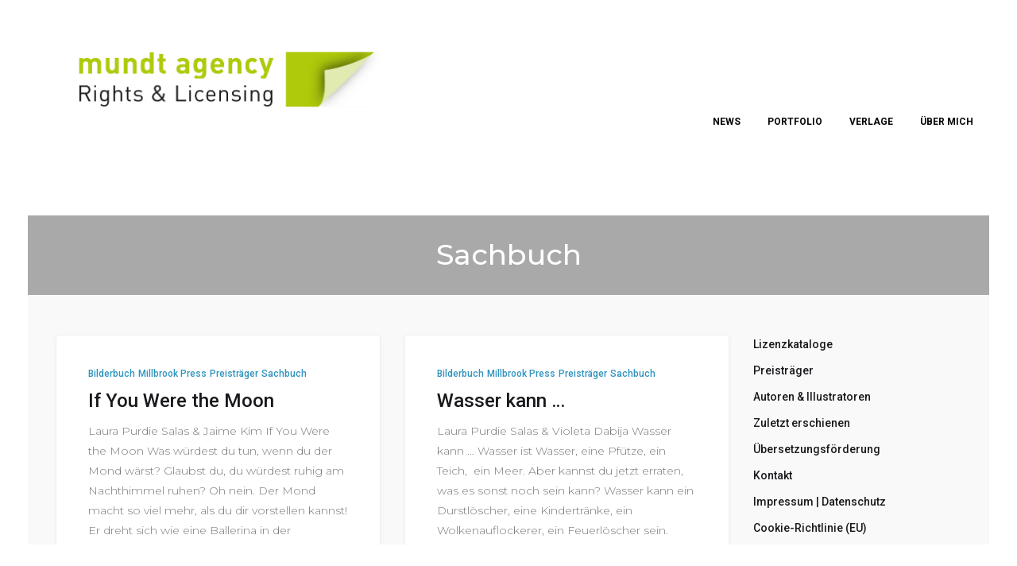

--- FILE ---
content_type: text/html; charset=UTF-8
request_url: https://www.mundtagency.de/category/sachbuch/
body_size: 68850
content:
<!DOCTYPE html>
<html lang="de">
<head>
	<!-- Document Settings -->
    <meta charset="UTF-8">
	<meta name="viewport" content="width=device-width, initial-scale=1"><title>Sachbuch &#8211; mundt agency</title>
                        <script>
                            /* You can add more configuration options to webfontloader by previously defining the WebFontConfig with your options */
                            if ( typeof WebFontConfig === "undefined" ) {
                                WebFontConfig = new Object();
                            }
                            WebFontConfig['google'] = {families: ['Roboto:700', 'Montserrat:300,500,400,200']};

                            (function() {
                                var wf = document.createElement( 'script' );
                                wf.src = 'https://ajax.googleapis.com/ajax/libs/webfont/1.5.3/webfont.js';
                                wf.type = 'text/javascript';
                                wf.async = 'true';
                                var s = document.getElementsByTagName( 'script' )[0];
                                s.parentNode.insertBefore( wf, s );
                            })();
                        </script>
                        <meta name='robots' content='max-image-preview:large' />
<link rel='dns-prefetch' href='//maps.googleapis.com' />
<link rel='dns-prefetch' href='//fonts.googleapis.com' />
<link rel="alternate" type="application/rss+xml" title="mundt agency &raquo; Feed" href="https://www.mundtagency.de/feed/" />
<link rel="alternate" type="application/rss+xml" title="mundt agency &raquo; Kommentar-Feed" href="https://www.mundtagency.de/comments/feed/" />
<link rel="alternate" type="application/rss+xml" title="mundt agency &raquo; Sachbuch Kategorie-Feed" href="https://www.mundtagency.de/category/sachbuch/feed/" />
<script type="text/javascript">
window._wpemojiSettings = {"baseUrl":"https:\/\/s.w.org\/images\/core\/emoji\/14.0.0\/72x72\/","ext":".png","svgUrl":"https:\/\/s.w.org\/images\/core\/emoji\/14.0.0\/svg\/","svgExt":".svg","source":{"concatemoji":"https:\/\/www.mundtagency.de\/wp-includes\/js\/wp-emoji-release.min.js?ver=6.1.9"}};
/*! This file is auto-generated */
!function(e,a,t){var n,r,o,i=a.createElement("canvas"),p=i.getContext&&i.getContext("2d");function s(e,t){var a=String.fromCharCode,e=(p.clearRect(0,0,i.width,i.height),p.fillText(a.apply(this,e),0,0),i.toDataURL());return p.clearRect(0,0,i.width,i.height),p.fillText(a.apply(this,t),0,0),e===i.toDataURL()}function c(e){var t=a.createElement("script");t.src=e,t.defer=t.type="text/javascript",a.getElementsByTagName("head")[0].appendChild(t)}for(o=Array("flag","emoji"),t.supports={everything:!0,everythingExceptFlag:!0},r=0;r<o.length;r++)t.supports[o[r]]=function(e){if(p&&p.fillText)switch(p.textBaseline="top",p.font="600 32px Arial",e){case"flag":return s([127987,65039,8205,9895,65039],[127987,65039,8203,9895,65039])?!1:!s([55356,56826,55356,56819],[55356,56826,8203,55356,56819])&&!s([55356,57332,56128,56423,56128,56418,56128,56421,56128,56430,56128,56423,56128,56447],[55356,57332,8203,56128,56423,8203,56128,56418,8203,56128,56421,8203,56128,56430,8203,56128,56423,8203,56128,56447]);case"emoji":return!s([129777,127995,8205,129778,127999],[129777,127995,8203,129778,127999])}return!1}(o[r]),t.supports.everything=t.supports.everything&&t.supports[o[r]],"flag"!==o[r]&&(t.supports.everythingExceptFlag=t.supports.everythingExceptFlag&&t.supports[o[r]]);t.supports.everythingExceptFlag=t.supports.everythingExceptFlag&&!t.supports.flag,t.DOMReady=!1,t.readyCallback=function(){t.DOMReady=!0},t.supports.everything||(n=function(){t.readyCallback()},a.addEventListener?(a.addEventListener("DOMContentLoaded",n,!1),e.addEventListener("load",n,!1)):(e.attachEvent("onload",n),a.attachEvent("onreadystatechange",function(){"complete"===a.readyState&&t.readyCallback()})),(e=t.source||{}).concatemoji?c(e.concatemoji):e.wpemoji&&e.twemoji&&(c(e.twemoji),c(e.wpemoji)))}(window,document,window._wpemojiSettings);
</script>
<style type="text/css">
img.wp-smiley,
img.emoji {
	display: inline !important;
	border: none !important;
	box-shadow: none !important;
	height: 1em !important;
	width: 1em !important;
	margin: 0 0.07em !important;
	vertical-align: -0.1em !important;
	background: none !important;
	padding: 0 !important;
}
</style>
	<link rel='stylesheet' id='hfe-widgets-style-css' href='https://www.mundtagency.de/wp-content/plugins/header-footer-elementor/inc/widgets-css/frontend.css?ver=1.6.42' type='text/css' media='all' />
<link rel='stylesheet' id='wp-block-library-css' href='https://www.mundtagency.de/wp-includes/css/dist/block-library/style.min.css?ver=6.1.9' type='text/css' media='all' />
<link rel='stylesheet' id='classic-theme-styles-css' href='https://www.mundtagency.de/wp-includes/css/classic-themes.min.css?ver=1' type='text/css' media='all' />
<style id='global-styles-inline-css' type='text/css'>
body{--wp--preset--color--black: #000000;--wp--preset--color--cyan-bluish-gray: #abb8c3;--wp--preset--color--white: #ffffff;--wp--preset--color--pale-pink: #f78da7;--wp--preset--color--vivid-red: #cf2e2e;--wp--preset--color--luminous-vivid-orange: #ff6900;--wp--preset--color--luminous-vivid-amber: #fcb900;--wp--preset--color--light-green-cyan: #7bdcb5;--wp--preset--color--vivid-green-cyan: #00d084;--wp--preset--color--pale-cyan-blue: #8ed1fc;--wp--preset--color--vivid-cyan-blue: #0693e3;--wp--preset--color--vivid-purple: #9b51e0;--wp--preset--gradient--vivid-cyan-blue-to-vivid-purple: linear-gradient(135deg,rgba(6,147,227,1) 0%,rgb(155,81,224) 100%);--wp--preset--gradient--light-green-cyan-to-vivid-green-cyan: linear-gradient(135deg,rgb(122,220,180) 0%,rgb(0,208,130) 100%);--wp--preset--gradient--luminous-vivid-amber-to-luminous-vivid-orange: linear-gradient(135deg,rgba(252,185,0,1) 0%,rgba(255,105,0,1) 100%);--wp--preset--gradient--luminous-vivid-orange-to-vivid-red: linear-gradient(135deg,rgba(255,105,0,1) 0%,rgb(207,46,46) 100%);--wp--preset--gradient--very-light-gray-to-cyan-bluish-gray: linear-gradient(135deg,rgb(238,238,238) 0%,rgb(169,184,195) 100%);--wp--preset--gradient--cool-to-warm-spectrum: linear-gradient(135deg,rgb(74,234,220) 0%,rgb(151,120,209) 20%,rgb(207,42,186) 40%,rgb(238,44,130) 60%,rgb(251,105,98) 80%,rgb(254,248,76) 100%);--wp--preset--gradient--blush-light-purple: linear-gradient(135deg,rgb(255,206,236) 0%,rgb(152,150,240) 100%);--wp--preset--gradient--blush-bordeaux: linear-gradient(135deg,rgb(254,205,165) 0%,rgb(254,45,45) 50%,rgb(107,0,62) 100%);--wp--preset--gradient--luminous-dusk: linear-gradient(135deg,rgb(255,203,112) 0%,rgb(199,81,192) 50%,rgb(65,88,208) 100%);--wp--preset--gradient--pale-ocean: linear-gradient(135deg,rgb(255,245,203) 0%,rgb(182,227,212) 50%,rgb(51,167,181) 100%);--wp--preset--gradient--electric-grass: linear-gradient(135deg,rgb(202,248,128) 0%,rgb(113,206,126) 100%);--wp--preset--gradient--midnight: linear-gradient(135deg,rgb(2,3,129) 0%,rgb(40,116,252) 100%);--wp--preset--duotone--dark-grayscale: url('#wp-duotone-dark-grayscale');--wp--preset--duotone--grayscale: url('#wp-duotone-grayscale');--wp--preset--duotone--purple-yellow: url('#wp-duotone-purple-yellow');--wp--preset--duotone--blue-red: url('#wp-duotone-blue-red');--wp--preset--duotone--midnight: url('#wp-duotone-midnight');--wp--preset--duotone--magenta-yellow: url('#wp-duotone-magenta-yellow');--wp--preset--duotone--purple-green: url('#wp-duotone-purple-green');--wp--preset--duotone--blue-orange: url('#wp-duotone-blue-orange');--wp--preset--font-size--small: 13px;--wp--preset--font-size--medium: 20px;--wp--preset--font-size--large: 36px;--wp--preset--font-size--x-large: 42px;--wp--preset--spacing--20: 0.44rem;--wp--preset--spacing--30: 0.67rem;--wp--preset--spacing--40: 1rem;--wp--preset--spacing--50: 1.5rem;--wp--preset--spacing--60: 2.25rem;--wp--preset--spacing--70: 3.38rem;--wp--preset--spacing--80: 5.06rem;}:where(.is-layout-flex){gap: 0.5em;}body .is-layout-flow > .alignleft{float: left;margin-inline-start: 0;margin-inline-end: 2em;}body .is-layout-flow > .alignright{float: right;margin-inline-start: 2em;margin-inline-end: 0;}body .is-layout-flow > .aligncenter{margin-left: auto !important;margin-right: auto !important;}body .is-layout-constrained > .alignleft{float: left;margin-inline-start: 0;margin-inline-end: 2em;}body .is-layout-constrained > .alignright{float: right;margin-inline-start: 2em;margin-inline-end: 0;}body .is-layout-constrained > .aligncenter{margin-left: auto !important;margin-right: auto !important;}body .is-layout-constrained > :where(:not(.alignleft):not(.alignright):not(.alignfull)){max-width: var(--wp--style--global--content-size);margin-left: auto !important;margin-right: auto !important;}body .is-layout-constrained > .alignwide{max-width: var(--wp--style--global--wide-size);}body .is-layout-flex{display: flex;}body .is-layout-flex{flex-wrap: wrap;align-items: center;}body .is-layout-flex > *{margin: 0;}:where(.wp-block-columns.is-layout-flex){gap: 2em;}.has-black-color{color: var(--wp--preset--color--black) !important;}.has-cyan-bluish-gray-color{color: var(--wp--preset--color--cyan-bluish-gray) !important;}.has-white-color{color: var(--wp--preset--color--white) !important;}.has-pale-pink-color{color: var(--wp--preset--color--pale-pink) !important;}.has-vivid-red-color{color: var(--wp--preset--color--vivid-red) !important;}.has-luminous-vivid-orange-color{color: var(--wp--preset--color--luminous-vivid-orange) !important;}.has-luminous-vivid-amber-color{color: var(--wp--preset--color--luminous-vivid-amber) !important;}.has-light-green-cyan-color{color: var(--wp--preset--color--light-green-cyan) !important;}.has-vivid-green-cyan-color{color: var(--wp--preset--color--vivid-green-cyan) !important;}.has-pale-cyan-blue-color{color: var(--wp--preset--color--pale-cyan-blue) !important;}.has-vivid-cyan-blue-color{color: var(--wp--preset--color--vivid-cyan-blue) !important;}.has-vivid-purple-color{color: var(--wp--preset--color--vivid-purple) !important;}.has-black-background-color{background-color: var(--wp--preset--color--black) !important;}.has-cyan-bluish-gray-background-color{background-color: var(--wp--preset--color--cyan-bluish-gray) !important;}.has-white-background-color{background-color: var(--wp--preset--color--white) !important;}.has-pale-pink-background-color{background-color: var(--wp--preset--color--pale-pink) !important;}.has-vivid-red-background-color{background-color: var(--wp--preset--color--vivid-red) !important;}.has-luminous-vivid-orange-background-color{background-color: var(--wp--preset--color--luminous-vivid-orange) !important;}.has-luminous-vivid-amber-background-color{background-color: var(--wp--preset--color--luminous-vivid-amber) !important;}.has-light-green-cyan-background-color{background-color: var(--wp--preset--color--light-green-cyan) !important;}.has-vivid-green-cyan-background-color{background-color: var(--wp--preset--color--vivid-green-cyan) !important;}.has-pale-cyan-blue-background-color{background-color: var(--wp--preset--color--pale-cyan-blue) !important;}.has-vivid-cyan-blue-background-color{background-color: var(--wp--preset--color--vivid-cyan-blue) !important;}.has-vivid-purple-background-color{background-color: var(--wp--preset--color--vivid-purple) !important;}.has-black-border-color{border-color: var(--wp--preset--color--black) !important;}.has-cyan-bluish-gray-border-color{border-color: var(--wp--preset--color--cyan-bluish-gray) !important;}.has-white-border-color{border-color: var(--wp--preset--color--white) !important;}.has-pale-pink-border-color{border-color: var(--wp--preset--color--pale-pink) !important;}.has-vivid-red-border-color{border-color: var(--wp--preset--color--vivid-red) !important;}.has-luminous-vivid-orange-border-color{border-color: var(--wp--preset--color--luminous-vivid-orange) !important;}.has-luminous-vivid-amber-border-color{border-color: var(--wp--preset--color--luminous-vivid-amber) !important;}.has-light-green-cyan-border-color{border-color: var(--wp--preset--color--light-green-cyan) !important;}.has-vivid-green-cyan-border-color{border-color: var(--wp--preset--color--vivid-green-cyan) !important;}.has-pale-cyan-blue-border-color{border-color: var(--wp--preset--color--pale-cyan-blue) !important;}.has-vivid-cyan-blue-border-color{border-color: var(--wp--preset--color--vivid-cyan-blue) !important;}.has-vivid-purple-border-color{border-color: var(--wp--preset--color--vivid-purple) !important;}.has-vivid-cyan-blue-to-vivid-purple-gradient-background{background: var(--wp--preset--gradient--vivid-cyan-blue-to-vivid-purple) !important;}.has-light-green-cyan-to-vivid-green-cyan-gradient-background{background: var(--wp--preset--gradient--light-green-cyan-to-vivid-green-cyan) !important;}.has-luminous-vivid-amber-to-luminous-vivid-orange-gradient-background{background: var(--wp--preset--gradient--luminous-vivid-amber-to-luminous-vivid-orange) !important;}.has-luminous-vivid-orange-to-vivid-red-gradient-background{background: var(--wp--preset--gradient--luminous-vivid-orange-to-vivid-red) !important;}.has-very-light-gray-to-cyan-bluish-gray-gradient-background{background: var(--wp--preset--gradient--very-light-gray-to-cyan-bluish-gray) !important;}.has-cool-to-warm-spectrum-gradient-background{background: var(--wp--preset--gradient--cool-to-warm-spectrum) !important;}.has-blush-light-purple-gradient-background{background: var(--wp--preset--gradient--blush-light-purple) !important;}.has-blush-bordeaux-gradient-background{background: var(--wp--preset--gradient--blush-bordeaux) !important;}.has-luminous-dusk-gradient-background{background: var(--wp--preset--gradient--luminous-dusk) !important;}.has-pale-ocean-gradient-background{background: var(--wp--preset--gradient--pale-ocean) !important;}.has-electric-grass-gradient-background{background: var(--wp--preset--gradient--electric-grass) !important;}.has-midnight-gradient-background{background: var(--wp--preset--gradient--midnight) !important;}.has-small-font-size{font-size: var(--wp--preset--font-size--small) !important;}.has-medium-font-size{font-size: var(--wp--preset--font-size--medium) !important;}.has-large-font-size{font-size: var(--wp--preset--font-size--large) !important;}.has-x-large-font-size{font-size: var(--wp--preset--font-size--x-large) !important;}
.wp-block-navigation a:where(:not(.wp-element-button)){color: inherit;}
:where(.wp-block-columns.is-layout-flex){gap: 2em;}
.wp-block-pullquote{font-size: 1.5em;line-height: 1.6;}
</style>
<link rel='stylesheet' id='cmplz-general-css' href='https://www.mundtagency.de/wp-content/plugins/complianz-gdpr/assets/css/cookieblocker.min.css?ver=1727039425' type='text/css' media='all' />
<link rel='stylesheet' id='hfe-style-css' href='https://www.mundtagency.de/wp-content/plugins/header-footer-elementor/assets/css/header-footer-elementor.css?ver=1.6.42' type='text/css' media='all' />
<link rel='stylesheet' id='elementor-icons-css' href='https://www.mundtagency.de/wp-content/plugins/elementor/assets/lib/eicons/css/elementor-icons.min.css?ver=5.23.0' type='text/css' media='all' />
<link rel='stylesheet' id='elementor-frontend-css' href='https://www.mundtagency.de/wp-content/plugins/elementor/assets/css/frontend.min.css?ver=3.16.6' type='text/css' media='all' />
<link rel='stylesheet' id='swiper-css' href='https://www.mundtagency.de/wp-content/plugins/elementor/assets/lib/swiper/css/swiper.min.css?ver=5.3.6' type='text/css' media='all' />
<link rel='stylesheet' id='elementor-post-67-css' href='https://www.mundtagency.de/wp-content/uploads/elementor/css/post-67.css?ver=1710849958' type='text/css' media='all' />
<link rel='stylesheet' id='elementor-global-css' href='https://www.mundtagency.de/wp-content/uploads/elementor/css/global.css?ver=1710849958' type='text/css' media='all' />
<link rel='stylesheet' id='mediaelement-css' href='https://www.mundtagency.de/wp-includes/js/mediaelement/mediaelementplayer-legacy.min.css?ver=4.2.17' type='text/css' media='all' />
<link rel='stylesheet' id='wp-mediaelement-css' href='https://www.mundtagency.de/wp-includes/js/mediaelement/wp-mediaelement.min.css?ver=6.1.9' type='text/css' media='all' />
<link rel='stylesheet' id='dendrite-wp-style-css' href='https://www.mundtagency.de/wp-content/themes/dendrite/style.css?ver=6.1.9' type='text/css' media='all' />
<link rel='stylesheet' id='font-awesome-css' href='https://www.mundtagency.de/wp-content/plugins/wp-bakery/assets/lib/bower/font-awesome/css/font-awesome.min.css?ver=5.6' type='text/css' media='all' />
<link rel='stylesheet' id='feather-css' href='https://www.mundtagency.de/wp-content/themes/dendrite/assets/css/feather.css?ver=1.1.2' type='text/css' media='all' />
<link rel='stylesheet' id='dendrite-vendor-css' href='https://www.mundtagency.de/wp-content/themes/dendrite/assets/css/vendor.css?ver=1.1.2' type='text/css' media='all' />
<link rel='stylesheet' id='dendrite-style-css' href='https://www.mundtagency.de/wp-content/themes/dendrite/assets/css/main.css?ver=1.1.2' type='text/css' media='all' />
<link rel='stylesheet' id='dendrite-fonts-css' href='//fonts.googleapis.com/css?family=Hind%3A300%2C400%2C500%2C600%7CPoppins%3A300%2C400%2C500%2C600%2C700&#038;ver=1.1.2' type='text/css' media='all' />
<link rel='stylesheet' id='google-fonts-1-css' href='https://fonts.googleapis.com/css?family=Roboto%3A100%2C100italic%2C200%2C200italic%2C300%2C300italic%2C400%2C400italic%2C500%2C500italic%2C600%2C600italic%2C700%2C700italic%2C800%2C800italic%2C900%2C900italic%7CRoboto+Slab%3A100%2C100italic%2C200%2C200italic%2C300%2C300italic%2C400%2C400italic%2C500%2C500italic%2C600%2C600italic%2C700%2C700italic%2C800%2C800italic%2C900%2C900italic&#038;display=auto&#038;ver=6.1.9' type='text/css' media='all' />
<link rel="preconnect" href="https://fonts.gstatic.com/" crossorigin><script type='text/javascript' src='https://www.mundtagency.de/wp-includes/js/jquery/jquery.min.js?ver=3.6.1' id='jquery-core-js'></script>
<script type='text/javascript' src='https://www.mundtagency.de/wp-includes/js/jquery/jquery-migrate.min.js?ver=3.3.2' id='jquery-migrate-js'></script>
<script type='text/javascript' src='https://maps.googleapis.com/maps/api/js?key&#038;ver=1.1.2' id='google-maps-js'></script>
<link rel="https://api.w.org/" href="https://www.mundtagency.de/wp-json/" /><link rel="alternate" type="application/json" href="https://www.mundtagency.de/wp-json/wp/v2/categories/11" /><link rel="EditURI" type="application/rsd+xml" title="RSD" href="https://www.mundtagency.de/xmlrpc.php?rsd" />
<link rel="wlwmanifest" type="application/wlwmanifest+xml" href="https://www.mundtagency.de/wp-includes/wlwmanifest.xml" />
<meta name="generator" content="WordPress 6.1.9" />
			<style>.cmplz-hidden {
					display: none !important;
				}</style><!-- Analytics by WP Statistics v14.10.1 - https://wp-statistics.com/ -->
<style>
header nav ul li a { color: #050505!important;font-family: Roboto;font-weight: 700!important }.overlay-header nav ul li a { color: #050505!important;font-family: Roboto;font-weight: 700!important }.lateral-header nav ul li a { color: #050505!important;font-family: Roboto;font-weight: 700!important }header nav ul li ul li a { color: #ffffff!important;font-family: Montserrat;font-weight: 300 }.page-header .inner-content h1 { color: #ffffff!important;font-family: Montserrat!important;font-weight: 500!important }.page-header .inner-content p { color: #ffffff!important;font-family: Montserrat!important;font-weight: 400!important }body { font-family: Montserrat;font-weight: 300;font-size: 1.4rem !important;line-height: 25px }h1 { font-family: Montserrat;font-weight: 500 }h2 { font-family: Montserrat;font-weight: 400 }h3 { font-family: Montserrat;font-weight: 200 }.widget h6.widgettitle { font-family: Montserrat;font-weight: 400 }a, a:hover, a:focus { color: #9dc209 }::selection {background: #9dc209 !important;}::-moz-selection {background: #9dc209 !important;}header .logo-text a {color: #ffffff !important;}
</style><meta name="generator" content="Elementor 3.16.6; features: e_dom_optimization, e_optimized_assets_loading, additional_custom_breakpoints; settings: css_print_method-external, google_font-enabled, font_display-auto">
<meta name="generator" content="Powered by WPBakery Page Builder - drag and drop page builder for WordPress."/>
<!--[if lte IE 9]><link rel="stylesheet" type="text/css" href="https://www.mundtagency.de/wp-content/plugins/wp-bakery/assets/css/vc_lte_ie9.min.css" media="screen"><![endif]--><link rel="icon" href="https://www.mundtagency.de/wp-content/uploads/2020/02/cropped-Logo-2-32x32.png" sizes="32x32" />
<link rel="icon" href="https://www.mundtagency.de/wp-content/uploads/2020/02/cropped-Logo-2-192x192.png" sizes="192x192" />
<link rel="apple-touch-icon" href="https://www.mundtagency.de/wp-content/uploads/2020/02/cropped-Logo-2-180x180.png" />
<meta name="msapplication-TileImage" content="https://www.mundtagency.de/wp-content/uploads/2020/02/cropped-Logo-2-270x270.png" />
		<style type="text/css" id="wp-custom-css">
			.vc_btn3.vc_btn3-color-juicy-pink, .vc_btn3.vc_btn3-color-juicy-pink.vc_btn3-style-flat {
    color: #fff;
    background-color: #9DC209;
}
.page-header.no-background-image {
  background-color: darkgray;
	height: 100px;
}		</style>
		<noscript><style type="text/css"> .wpb_animate_when_almost_visible { opacity: 1; }</style></noscript></head>
<body class="archive category category-sachbuch category-11 borders-active ehf-template-dendrite ehf-stylesheet-dendrite wpb-js-composer js-comp-ver-5.6 vc_responsive elementor-default elementor-kit-67">
    <div class="wrapper">
                <div class="mobile-menu-container mobile-header-height">
                <header class="mobile-menu header-underline-animation">
                    <div class="inner-mobile-menu">
    <div class="full-width-section">
                <div class="logo-img vertical-aligment">
            <a href="https://www.mundtagency.de/" style="width: 1000px;height: 283px;">
                <img class='light-logo style-svg' src='https://www.mundtagency.de/wp-content/uploads/2024/05/Anja_Mundt_Logo_2.png' alt=''>            </a>
        </div>
        <div class="vertical-aligment">
            	<div class="hamburger">
		<a><div class="hamburger-inner"></div></a>
	</div>
		<div class="filters-button">
			<a data-scroll href="#portfolio">
				<div class="filtersbutton-inner"></div>
			</a>
		</div>
        </div>
    </div>
    <div class="mobile-menu-wrapper scrollbar">
        <div class="mobile-nav-holder">
            <nav class="menu-menu-1-container"><ul id="menu-menu-1" class="clickable-dropdown"><li id="menu-item-925" class="menu-item menu-item-type-post_type menu-item-object-page menu-item-925"><a href="https://www.mundtagency.de/news/">News</a></li>
<li id="menu-item-35" class="menu-item menu-item-type-post_type menu-item-object-page menu-item-has-children menu-item-35"><a href="https://www.mundtagency.de/portfolio/">Portfolio</a>
<ul class="sub-menu">
	<li id="menu-item-404" class="menu-item menu-item-type-post_type menu-item-object-page menu-item-404"><a href="https://www.mundtagency.de/pappbilderbuch/">Pappbilderbuch</a></li>
	<li id="menu-item-298" class="menu-item menu-item-type-post_type menu-item-object-page menu-item-298"><a href="https://www.mundtagency.de/bilderbuecher/">Bilderbuch</a></li>
	<li id="menu-item-397" class="menu-item menu-item-type-post_type menu-item-object-page menu-item-397"><a href="https://www.mundtagency.de/kinderliteratur/">Kinderbuch</a></li>
	<li id="menu-item-398" class="menu-item menu-item-type-post_type menu-item-object-page menu-item-398"><a href="https://www.mundtagency.de/jugendbuch/">Jugendbuch</a></li>
	<li id="menu-item-434" class="menu-item menu-item-type-post_type menu-item-object-page menu-item-434"><a href="https://www.mundtagency.de/comics-graphic-novels/">Comics &#038; Graphic Novels</a></li>
	<li id="menu-item-399" class="menu-item menu-item-type-post_type menu-item-object-page menu-item-399"><a href="https://www.mundtagency.de/sachbuch/">Sachbuch</a></li>
	<li id="menu-item-666" class="menu-item menu-item-type-post_type menu-item-object-page menu-item-666"><a href="https://www.mundtagency.de/kochbuecher/">Kochbücher</a></li>
</ul>
</li>
<li id="menu-item-39" class="menu-item menu-item-type-post_type menu-item-object-page menu-item-39"><a href="https://www.mundtagency.de/verlage/">Verlage</a></li>
<li id="menu-item-37" class="menu-item menu-item-type-post_type menu-item-object-page menu-item-37"><a href="https://www.mundtagency.de/ueber-mich/">Über mich</a></li>
</ul></nav>        </div>
    </div>
</div>
                </header>
            </div>
                <div class="header-wrapper">
            <header class="classic-header header-underline-animation">
                <div class="inner-header-wrapper">
                    <div class="container">
                        <div class="full-width-section">
                                                        <div class="logo-img vertical-aligment">
                                <a href="https://www.mundtagency.de/" style="width: 1000px;height: 176.21419676214px">
                                    <img class=dark-logo src=https://www.mundtagency.de/wp-content/uploads/2024/05/Anja_Mundt_Logo_2.png alt=><img class=light-logo src=https://www.mundtagency.de/wp-content/uploads/2024/05/Anja_Mundt_Logo_2.png alt=>                                </a>
                            </div>
                            <div class="vertical-aligment">
                                <div class="menu-container">
                                    		<div class="filters-button">
			<a data-scroll href="#portfolio">
				<div class="filtersbutton-inner"></div>
			</a>
		</div>
<nav class="menu-menu-1-container"><ul id="menu-menu-2" class="menu"><li class="menu-item menu-item-type-post_type menu-item-object-page menu-item-925"><a href="https://www.mundtagency.de/news/">News</a></li>
<li class="menu-item menu-item-type-post_type menu-item-object-page menu-item-has-children menu-item-35"><a href="https://www.mundtagency.de/portfolio/">Portfolio</a>
<ul class="sub-menu">
	<li class="menu-item menu-item-type-post_type menu-item-object-page menu-item-404"><a href="https://www.mundtagency.de/pappbilderbuch/">Pappbilderbuch</a></li>
	<li class="menu-item menu-item-type-post_type menu-item-object-page menu-item-298"><a href="https://www.mundtagency.de/bilderbuecher/">Bilderbuch</a></li>
	<li class="menu-item menu-item-type-post_type menu-item-object-page menu-item-397"><a href="https://www.mundtagency.de/kinderliteratur/">Kinderbuch</a></li>
	<li class="menu-item menu-item-type-post_type menu-item-object-page menu-item-398"><a href="https://www.mundtagency.de/jugendbuch/">Jugendbuch</a></li>
	<li class="menu-item menu-item-type-post_type menu-item-object-page menu-item-434"><a href="https://www.mundtagency.de/comics-graphic-novels/">Comics &#038; Graphic Novels</a></li>
	<li class="menu-item menu-item-type-post_type menu-item-object-page menu-item-399"><a href="https://www.mundtagency.de/sachbuch/">Sachbuch</a></li>
	<li class="menu-item menu-item-type-post_type menu-item-object-page menu-item-666"><a href="https://www.mundtagency.de/kochbuecher/">Kochbücher</a></li>
</ul>
</li>
<li class="menu-item menu-item-type-post_type menu-item-object-page menu-item-39"><a href="https://www.mundtagency.de/verlage/">Verlage</a></li>
<li class="menu-item menu-item-type-post_type menu-item-object-page menu-item-37"><a href="https://www.mundtagency.de/ueber-mich/">Über mich</a></li>
</ul></nav>                                </div>
                            </div>
                        </div>
                    </div>
                </div>
            </header>
                    </div>
            <div class="borders-holder">
            <div class="border-top"></div>
            <div class="border-right"></div>
            <div class="border-bottom"></div>
            <div class="border-left"></div>
        </div>
    
<div class="page-header full-width-section no-background-image" >
        <div class="vertical-aligment">
        <div class="container">
            <div class="inner-content loading">
                <h1 style="">Sachbuch</h1>
                            </div>
        </div>
    </div>
</div>
<div class="container">
    <div class="blog-holder md-top-padding md-bottom-padding">
        <div class="row">
            <div class="col-sm-9">
                <div class="row masonry">
                                        <div class="selector col-sm-6 col-xs-12">
                        <div class="post post-2799 type-post status-publish format-standard has-post-thumbnail hentry category-bilderbuch category-millbrook-press category-preistraeger category-sachbuch">
                            <div class="post-content">
                                <ul class="post-categories">
	<li><a href="https://www.mundtagency.de/category/bilderbuch/" rel="category tag">Bilderbuch</a></li>
	<li><a href="https://www.mundtagency.de/category/millbrook-press/" rel="category tag">Millbrook Press</a></li>
	<li><a href="https://www.mundtagency.de/category/preistraeger/" rel="category tag">Preisträger</a></li>
	<li><a href="https://www.mundtagency.de/category/sachbuch/" rel="category tag">Sachbuch</a></li></ul>                                <div class="post-title">
                                    <h3 class="post-inner-title"><a href="https://www.mundtagency.de/if-you-were-the-moon/">If You Were the Moon</a></h3>
                                </div>
                                <div class="post-info">
                                    <p>Laura Purdie Salas &amp; Jaime Kim If You Were the Moon Was würdest du tun, wenn du der Mond wärst? Glaubst du, du würdest ruhig am Nachthimmel ruhen? Oh nein. Der Mond macht so viel mehr, als du dir vorstellen kannst! Er dreht sich wie eine Ballerina in der Dämmerung, spielt Tauziehen mit dem Ozean&#8230;</p>
                                </div>
                                <div class="author full-width-section">
                                    <div class="author-img vertical-aligment">
                                        <img alt='' src='https://secure.gravatar.com/avatar/e191b9213860a70d3e1e29b3e741f0ac?s=40&#038;d=mm&#038;r=g' srcset='https://secure.gravatar.com/avatar/e191b9213860a70d3e1e29b3e741f0ac?s=80&#038;d=mm&#038;r=g 2x' class='avatar avatar-40 photo' height='40' width='40' loading='lazy' decoding='async'/>                                    </div>
                                    <div class="author-content vertical-aligment">
                                        <div class="name">
                                            <a href="https://www.mundtagency.de/author/ute/" title="Beiträge von Ute Künnemann" rel="author">Ute Künnemann</a>                                        </div>
                                        <div class="time">
                                            on <span>6. November 2025</span>
                                        </div>
                                    </div>
                                </div>
                            </div>
                        </div>
                    </div>
                                    <div class="selector col-sm-6 col-xs-12">
                        <div class="post post-2400 type-post status-publish format-standard has-post-thumbnail hentry category-bilderbuch category-millbrook-press category-preistraeger category-sachbuch">
                            <div class="post-content">
                                <ul class="post-categories">
	<li><a href="https://www.mundtagency.de/category/bilderbuch/" rel="category tag">Bilderbuch</a></li>
	<li><a href="https://www.mundtagency.de/category/millbrook-press/" rel="category tag">Millbrook Press</a></li>
	<li><a href="https://www.mundtagency.de/category/preistraeger/" rel="category tag">Preisträger</a></li>
	<li><a href="https://www.mundtagency.de/category/sachbuch/" rel="category tag">Sachbuch</a></li></ul>                                <div class="post-title">
                                    <h3 class="post-inner-title"><a href="https://www.mundtagency.de/wasser-kann/">Wasser kann &#8230;</a></h3>
                                </div>
                                <div class="post-info">
                                    <p>Laura Purdie Salas &#038; Violeta Dabija Wasser kann &#8230; Wasser ist Wasser, eine Pfütze, ein Teich,  ein Meer. Aber kannst du jetzt erraten, was es sonst noch sein kann? Wasser kann ein Durstlöscher, eine Kindertränke, ein Wolkenauflockerer, ein Feuerlöscher sein. Erfahre mehr über die vielen Rollen, die Wasser in dieser poetischen Erkundung des Wassers im&#8230;</p>
                                </div>
                                <div class="author full-width-section">
                                    <div class="author-img vertical-aligment">
                                        <img alt='' src='https://secure.gravatar.com/avatar/272915216f4934ecdec5a44fad88a722?s=40&#038;d=mm&#038;r=g' srcset='https://secure.gravatar.com/avatar/272915216f4934ecdec5a44fad88a722?s=80&#038;d=mm&#038;r=g 2x' class='avatar avatar-40 photo' height='40' width='40' loading='lazy' decoding='async'/>                                    </div>
                                    <div class="author-content vertical-aligment">
                                        <div class="name">
                                            <a href="https://www.mundtagency.de/author/74545872/" title="Beiträge von 74545872" rel="author">74545872</a>                                        </div>
                                        <div class="time">
                                            on <span>5. Juli 2025</span>
                                        </div>
                                    </div>
                                </div>
                            </div>
                        </div>
                    </div>
                                    <div class="selector col-sm-6 col-xs-12">
                        <div class="post post-2344 type-post status-publish format-standard has-post-thumbnail hentry category-preistraeger category-sachbuch category-zest-books">
                            <div class="post-content">
                                <ul class="post-categories">
	<li><a href="https://www.mundtagency.de/category/preistraeger/" rel="category tag">Preisträger</a></li>
	<li><a href="https://www.mundtagency.de/category/sachbuch/" rel="category tag">Sachbuch</a></li>
	<li><a href="https://www.mundtagency.de/category/zest-books/" rel="category tag">Zest Books</a></li></ul>                                <div class="post-title">
                                    <h3 class="post-inner-title"><a href="https://www.mundtagency.de/ein-toedliches-kompendium-giftiger-pflanzen-boeses-unkraut-und-unheilvolle-samen/">Ein tödliches Kompendium giftiger Pflanzen &#8211; Böses Unkraut und unheilvolle Samen</a></h3>
                                </div>
                                <div class="post-info">
                                    <p>Dr. Rebecca E. Hirsch &amp; Eugenia Nobati Ein tödliches Kompendium giftiger Pflanzen &#8211; Böses Unkraut und unheilvolle Samen &#8220;Solltest du einer der Pflanzen in diesem Buch begegnen, behandle sie nicht leichtfertig. Sie kann dich töten. Oder dir unerträgliche Qualen bereiten. Oder dich ins Gefängnis bringen. Du wurdest gewarnt.&#8221; Erforsche die kuriosen und bemerkenswerten Geschichten giftiger&#8230;</p>
                                </div>
                                <div class="author full-width-section">
                                    <div class="author-img vertical-aligment">
                                        <img alt='' src='https://secure.gravatar.com/avatar/272915216f4934ecdec5a44fad88a722?s=40&#038;d=mm&#038;r=g' srcset='https://secure.gravatar.com/avatar/272915216f4934ecdec5a44fad88a722?s=80&#038;d=mm&#038;r=g 2x' class='avatar avatar-40 photo' height='40' width='40' loading='lazy' decoding='async'/>                                    </div>
                                    <div class="author-content vertical-aligment">
                                        <div class="name">
                                            <a href="https://www.mundtagency.de/author/74545872/" title="Beiträge von 74545872" rel="author">74545872</a>                                        </div>
                                        <div class="time">
                                            on <span>5. Juli 2025</span>
                                        </div>
                                    </div>
                                </div>
                            </div>
                        </div>
                    </div>
                                    <div class="selector col-sm-6 col-xs-12">
                        <div class="post post-1768 type-post status-publish format-standard has-post-thumbnail hentry category-peter-hammer-verlag category-sachbuch">
                            <div class="post-content">
                                <ul class="post-categories">
	<li><a href="https://www.mundtagency.de/category/peter-hammer-verlag/" rel="category tag">Peter Hammer Verlag</a></li>
	<li><a href="https://www.mundtagency.de/category/sachbuch/" rel="category tag">Sachbuch</a></li></ul>                                <div class="post-title">
                                    <h3 class="post-inner-title"><a href="https://www.mundtagency.de/ueberall-leben/">Überall Leben</a></h3>
                                </div>
                                <div class="post-info">
                                    <p>Sascha Mamczak, Martina Vogl &#038; Katrin Stangl Überall Leben Vom erstaunlichen Miteinander der Arten auf unserem Planeten Nach ihrem viel beachteten Buch „Eine neue Welt&#8221; wendet sich das engagierte Duo Sascha Mamczak und Martina Vogl jetzt einem weiteren ökologischen Thema zu: der Artenvielfalt. Sie zu bewahren gehört zu den größten Aufgaben der Menschheit. Spannend, klar&#8230;</p>
                                </div>
                                <div class="author full-width-section">
                                    <div class="author-img vertical-aligment">
                                        <img alt='' src='https://secure.gravatar.com/avatar/272915216f4934ecdec5a44fad88a722?s=40&#038;d=mm&#038;r=g' srcset='https://secure.gravatar.com/avatar/272915216f4934ecdec5a44fad88a722?s=80&#038;d=mm&#038;r=g 2x' class='avatar avatar-40 photo' height='40' width='40' loading='lazy' decoding='async'/>                                    </div>
                                    <div class="author-content vertical-aligment">
                                        <div class="name">
                                            <a href="https://www.mundtagency.de/author/74545872/" title="Beiträge von 74545872" rel="author">74545872</a>                                        </div>
                                        <div class="time">
                                            on <span>3. April 2024</span>
                                        </div>
                                    </div>
                                </div>
                            </div>
                        </div>
                    </div>
                                    <div class="selector col-sm-6 col-xs-12">
                        <div class="post post-1805 type-post status-publish format-standard has-post-thumbnail hentry category-peter-hammer-verlag category-sachbuch">
                            <div class="post-content">
                                <ul class="post-categories">
	<li><a href="https://www.mundtagency.de/category/peter-hammer-verlag/" rel="category tag">Peter Hammer Verlag</a></li>
	<li><a href="https://www.mundtagency.de/category/sachbuch/" rel="category tag">Sachbuch</a></li></ul>                                <div class="post-title">
                                    <h3 class="post-inner-title"><a href="https://www.mundtagency.de/eine-neue-welt/">Eine neue Welt</a></h3>
                                </div>
                                <div class="post-info">
                                    <p>Sascha Mamczak, Martina Vogl &#038; Katrin Stangl Eine neue Welt Die Natur, die Menschen und die Zukunft unseres Planeten Wir haben unseren Planeten so umgestaltet, dass er droht, in die Knie zu gehen. Wie konnte es so weit kommen? Warum zerstören wir, was uns am Leben hält? Und was kann man jetzt noch tun? Sascha&#8230;</p>
                                </div>
                                <div class="author full-width-section">
                                    <div class="author-img vertical-aligment">
                                        <img alt='' src='https://secure.gravatar.com/avatar/272915216f4934ecdec5a44fad88a722?s=40&#038;d=mm&#038;r=g' srcset='https://secure.gravatar.com/avatar/272915216f4934ecdec5a44fad88a722?s=80&#038;d=mm&#038;r=g 2x' class='avatar avatar-40 photo' height='40' width='40' loading='lazy' decoding='async'/>                                    </div>
                                    <div class="author-content vertical-aligment">
                                        <div class="name">
                                            <a href="https://www.mundtagency.de/author/74545872/" title="Beiträge von 74545872" rel="author">74545872</a>                                        </div>
                                        <div class="time">
                                            on <span>2. April 2024</span>
                                        </div>
                                    </div>
                                </div>
                            </div>
                        </div>
                    </div>
                                    <div class="selector col-sm-6 col-xs-12">
                        <div class="post post-1555 type-post status-publish format-standard has-post-thumbnail hentry category-sachbuch category-takatuka">
                            <div class="post-content">
                                <ul class="post-categories">
	<li><a href="https://www.mundtagency.de/category/sachbuch/" rel="category tag">Sachbuch</a></li>
	<li><a href="https://www.mundtagency.de/category/takatuka/" rel="category tag">Takatuka</a></li></ul>                                <div class="post-title">
                                    <h3 class="post-inner-title"><a href="https://www.mundtagency.de/das-unbekannte-weihnachten/">Das unbekannte Weihnachten</a></h3>
                                </div>
                                <div class="post-info">
                                    <p>Gema Sirvent &#038; Armand Das unbekannte Weihnachten &#8211; Eine vergessene Geschichte des Festes der Wintersonnenwende * Wurde Jesus Christus wirklich am 25. Dezember geboren?* Wie viele weise Könige gab es, 3, 4, 7 oder 12?* Was hat Weihnachten mit den römischen Saturnalien zu tun?* Wann und wo wurde der erste Weihnachtsbaum aufgestellt?* Und die erste&#8230;</p>
                                </div>
                                <div class="author full-width-section">
                                    <div class="author-img vertical-aligment">
                                        <img alt='' src='https://secure.gravatar.com/avatar/e191b9213860a70d3e1e29b3e741f0ac?s=40&#038;d=mm&#038;r=g' srcset='https://secure.gravatar.com/avatar/e191b9213860a70d3e1e29b3e741f0ac?s=80&#038;d=mm&#038;r=g 2x' class='avatar avatar-40 photo' height='40' width='40' loading='lazy' decoding='async'/>                                    </div>
                                    <div class="author-content vertical-aligment">
                                        <div class="name">
                                            <a href="https://www.mundtagency.de/author/ute/" title="Beiträge von Ute Künnemann" rel="author">Ute Künnemann</a>                                        </div>
                                        <div class="time">
                                            on <span>19. März 2024</span>
                                        </div>
                                    </div>
                                </div>
                            </div>
                        </div>
                    </div>
                                    <div class="selector col-sm-6 col-xs-12">
                        <div class="post post-435 type-post status-publish format-standard has-post-thumbnail hentry category-sachbuch tag-peter-hammer-verlag">
                            <div class="post-content">
                                <ul class="post-categories">
	<li><a href="https://www.mundtagency.de/category/sachbuch/" rel="category tag">Sachbuch</a></li></ul>                                <div class="post-title">
                                    <h3 class="post-inner-title"><a href="https://www.mundtagency.de/wie-man-mit-dem-feuer-philosophiert/">Wie man mit dem Feuer philosophiert</a></h3>
                                </div>
                                <div class="post-info">
                                    <p>Chemie und Alchemie für Furchtlose Wenn wir an Chemie denken, sehen wir Wissenschaftler in weißen Kitteln, die im Labor mit Erlenmeyerkolben und reinen Chemikalien über Bunsenbrennern hantieren. Oder an komplizierte Formeln, die wir schon in der Schule nicht verstanden haben. Wer weiß schon, dass die heutige Weißkittel-Chemie eine wunderbare wild-abenteuerliche Geschichte hat, die weit zurückreicht&#8230;</p>
                                </div>
                                <div class="author full-width-section">
                                    <div class="author-img vertical-aligment">
                                        <img alt='' src='https://secure.gravatar.com/avatar/272915216f4934ecdec5a44fad88a722?s=40&#038;d=mm&#038;r=g' srcset='https://secure.gravatar.com/avatar/272915216f4934ecdec5a44fad88a722?s=80&#038;d=mm&#038;r=g 2x' class='avatar avatar-40 photo' height='40' width='40' loading='lazy' decoding='async'/>                                    </div>
                                    <div class="author-content vertical-aligment">
                                        <div class="name">
                                            <a href="https://www.mundtagency.de/author/74545872/" title="Beiträge von 74545872" rel="author">74545872</a>                                        </div>
                                        <div class="time">
                                            on <span>27. Dezember 2020</span>
                                        </div>
                                    </div>
                                </div>
                            </div>
                        </div>
                    </div>
                                    <div class="selector col-sm-6 col-xs-12">
                        <div class="post post-738 type-post status-publish format-standard has-post-thumbnail hentry category-jugendbuch category-sachbuch tag-peter-hammer-verlag">
                            <div class="post-content">
                                <ul class="post-categories">
	<li><a href="https://www.mundtagency.de/category/jugendbuch/" rel="category tag">Jugendbuch</a></li>
	<li><a href="https://www.mundtagency.de/category/sachbuch/" rel="category tag">Sachbuch</a></li></ul>                                <div class="post-title">
                                    <h3 class="post-inner-title"><a href="https://www.mundtagency.de/von-den-sternen-bis-zum-tau/">Von den Sternen bis zum Tau</a></h3>
                                </div>
                                <div class="post-info">
                                    <p>Eine Entdeckungsreise durch die Natur. Mit 120 Phänomenen und Experimenten Jens Soentgens umwerfende Reise durch die Natur geht „quer durch“, von oben bis unten, vom Makrokosmos zum Mikrokosmos, dabei bringt der Naturwissenschaftler und Philosoph etwas Seltenes fertig: Mit beeindruckenden fachlichen Kenntnissen und gleichzeitig mit romantischer Begeisterung beschreibt er die Phänomene, die ihm in der Natur begegnen&#8230;.</p>
                                </div>
                                <div class="author full-width-section">
                                    <div class="author-img vertical-aligment">
                                        <img alt='' src='https://secure.gravatar.com/avatar/272915216f4934ecdec5a44fad88a722?s=40&#038;d=mm&#038;r=g' srcset='https://secure.gravatar.com/avatar/272915216f4934ecdec5a44fad88a722?s=80&#038;d=mm&#038;r=g 2x' class='avatar avatar-40 photo' height='40' width='40' loading='lazy' decoding='async'/>                                    </div>
                                    <div class="author-content vertical-aligment">
                                        <div class="name">
                                            <a href="https://www.mundtagency.de/author/74545872/" title="Beiträge von 74545872" rel="author">74545872</a>                                        </div>
                                        <div class="time">
                                            on <span>4. Mai 2019</span>
                                        </div>
                                    </div>
                                </div>
                            </div>
                        </div>
                    </div>
                                </div>
                            </div>
                            <div class="col-sm-3">
                    <div id="nav_menu-6" class="widget widget_nav_menu"><div class="menu-menue2-container"><ul id="menu-menue2" class="menu"><li id="menu-item-47" class="menu-item menu-item-type-post_type menu-item-object-page menu-item-47"><a href="https://www.mundtagency.de/lizenzkataloge/">Lizenzkataloge</a></li>
<li id="menu-item-979" class="menu-item menu-item-type-post_type menu-item-object-page menu-item-979"><a href="https://www.mundtagency.de/preistraeger/">Preisträger</a></li>
<li id="menu-item-58" class="menu-item menu-item-type-post_type menu-item-object-page menu-item-58"><a href="https://www.mundtagency.de/autoren-illustratoren/">Autoren &#038; Illustratoren</a></li>
<li id="menu-item-46" class="menu-item menu-item-type-post_type menu-item-object-page menu-item-46"><a href="https://www.mundtagency.de/zuletzt-erschienen/">Zuletzt erschienen</a></li>
<li id="menu-item-50" class="menu-item menu-item-type-post_type menu-item-object-page menu-item-50"><a href="https://www.mundtagency.de/uebersetzungsfoerderung/">Übersetzungsförderung</a></li>
<li id="menu-item-49" class="menu-item menu-item-type-post_type menu-item-object-page menu-item-49"><a href="https://www.mundtagency.de/kontakt/">Kontakt</a></li>
<li id="menu-item-48" class="menu-item menu-item-type-post_type menu-item-object-page menu-item-privacy-policy menu-item-48"><a href="https://www.mundtagency.de/impressum-datenschutz/">Impressum | Datenschutz</a></li>
<li id="menu-item-641" class="menu-item menu-item-type-post_type menu-item-object-page menu-item-641"><a href="https://www.mundtagency.de/cookie-richtlinie-eu/">Cookie-Richtlinie (EU)</a></li>
</ul></div></div>                </div>
                    </div>
    </div>
</div>
</div>
        <footer class="parallax-footer">
            <div class="footer-widgets">
    <div class="container">
        <div class="row">
                        <div class="col-md-3 col-sm-6 col-xs-12">
                <div id="nav_menu-8" class="widget widget_nav_menu"><div class="menu-menue2-container"><ul id="menu-menue2-1" class="menu"><li class="menu-item menu-item-type-post_type menu-item-object-page menu-item-47"><a href="https://www.mundtagency.de/lizenzkataloge/">Lizenzkataloge</a></li>
<li class="menu-item menu-item-type-post_type menu-item-object-page menu-item-979"><a href="https://www.mundtagency.de/preistraeger/">Preisträger</a></li>
<li class="menu-item menu-item-type-post_type menu-item-object-page menu-item-58"><a href="https://www.mundtagency.de/autoren-illustratoren/">Autoren &#038; Illustratoren</a></li>
<li class="menu-item menu-item-type-post_type menu-item-object-page menu-item-46"><a href="https://www.mundtagency.de/zuletzt-erschienen/">Zuletzt erschienen</a></li>
<li class="menu-item menu-item-type-post_type menu-item-object-page menu-item-50"><a href="https://www.mundtagency.de/uebersetzungsfoerderung/">Übersetzungsförderung</a></li>
<li class="menu-item menu-item-type-post_type menu-item-object-page menu-item-49"><a href="https://www.mundtagency.de/kontakt/">Kontakt</a></li>
<li class="menu-item menu-item-type-post_type menu-item-object-page menu-item-privacy-policy menu-item-48"><a href="https://www.mundtagency.de/impressum-datenschutz/">Impressum | Datenschutz</a></li>
<li class="menu-item menu-item-type-post_type menu-item-object-page menu-item-641"><a href="https://www.mundtagency.de/cookie-richtlinie-eu/">Cookie-Richtlinie (EU)</a></li>
</ul></div></div>            </div>
            <div class="col-md-3 col-sm-6 col-xs-12">
                
		<div id="recent-posts-2" class="widget widget_recent_entries">
		<h6 class="widgettitle">Neue Beiträge</h6>
		<ul>
											<li>
					<a href="https://www.mundtagency.de/big-bear-and-little-fish/">Big Bear And Little Fish</a>
									</li>
											<li>
					<a href="https://www.mundtagency.de/sometimes-the-girl/">Sometimes the Girl</a>
									</li>
											<li>
					<a href="https://www.mundtagency.de/i-fuel-how-energy-powers-our-busy-world/">I Fuel &#8211; How Energy Powers Our Busy World</a>
									</li>
											<li>
					<a href="https://www.mundtagency.de/i-ship-a-container-ships-colossal-journey/">I Ship &#8211; A Container Ship&#8217;s Colossal Journey</a>
									</li>
											<li>
					<a href="https://www.mundtagency.de/i-truck-a-big-rigs-epic-trip/">I Truck &#8211; A Big Rig&#8217;s Epic Trip</a>
									</li>
					</ul>

		</div>            </div>
                            <div class="col-md-3 col-sm-6 col-xs-12">
                    <div id="tag_cloud-7" class="widget widget_tag_cloud"><h6 class="widgettitle">Schlagwörter</h6><div class="tagcloud"><a href="https://www.mundtagency.de/tag/buch-des-monats/" class="tag-cloud-link tag-link-26 tag-link-position-1" style="font-size: 8pt;" aria-label="Buch des Monats (1 Eintrag)">Buch des Monats</a>
<a href="https://www.mundtagency.de/tag/carolrhoda-lab/" class="tag-cloud-link tag-link-43 tag-link-position-2" style="font-size: 11.111111111111pt;" aria-label="Carolrhoda Lab (2 Einträge)">Carolrhoda Lab</a>
<a href="https://www.mundtagency.de/tag/futa-fata/" class="tag-cloud-link tag-link-18 tag-link-position-3" style="font-size: 20.79012345679pt;" aria-label="Futa Fata (10 Einträge)">Futa Fata</a>
<a href="https://www.mundtagency.de/tag/gecko-press/" class="tag-cloud-link tag-link-9 tag-link-position-4" style="font-size: 18.37037037037pt;" aria-label="Gecko Press (7 Einträge)">Gecko Press</a>
<a href="https://www.mundtagency.de/tag/hanna-jansen/" class="tag-cloud-link tag-link-28 tag-link-position-5" style="font-size: 8pt;" aria-label="Hanna Jansen (1 Eintrag)">Hanna Jansen</a>
<a href="https://www.mundtagency.de/tag/maison-eliza/" class="tag-cloud-link tag-link-14 tag-link-position-6" style="font-size: 8pt;" aria-label="Maison Eliza (1 Eintrag)">Maison Eliza</a>
<a href="https://www.mundtagency.de/tag/peter-hammer-verlag/" class="tag-cloud-link tag-link-15 tag-link-position-7" style="font-size: 22pt;" aria-label="Peter Hammer Verlag (12 Einträge)">Peter Hammer Verlag</a>
<a href="https://www.mundtagency.de/tag/suedpol-verlag/" class="tag-cloud-link tag-link-4 tag-link-position-8" style="font-size: 8pt;" aria-label="Südpol Verlag (1 Eintrag)">Südpol Verlag</a>
<a href="https://www.mundtagency.de/tag/takatuka/" class="tag-cloud-link tag-link-13 tag-link-position-9" style="font-size: 17.506172839506pt;" aria-label="Takatuka (6 Einträge)">Takatuka</a>
<a href="https://www.mundtagency.de/tag/takatuka-editorial/" class="tag-cloud-link tag-link-16 tag-link-position-10" style="font-size: 8pt;" aria-label="Takatuka Editorial (1 Eintrag)">Takatuka Editorial</a></div>
</div>                </div>
                            <div class="col-md-3 col-sm-6 col-xs-12">
                    <div id="search-6" class="widget widget_search"><h6 class="widgettitle">Suche</h6><form action="https://www.mundtagency.de/" method="get">
    <input placeholder="Search..." type="text" name="s" id="search" />
</form>
</div>                </div>
                    </div>
    </div>
</div>
                <div class="copyright">
                    <div class="container">
                        <div class="row">
                                                            <div class="col-xs-12 align-center">
                                    <p><strong>(c) mundt agency, Anja Mundt 2024</strong></p>
                                </div>
                                                            <div class="col-xs-12 align-center">
                                    	<div class="social-icons type-icon layout-normal">
	    <ul class="">
	        <li><a target="_BLANK" class="instagram" href=https://www.instagram.com/mundt_agency/><i class='fa fa-instagram'></i></a></li><li><a target="_BLANK" class="pinterest" href=https://www.pinterest.de/mundtagency/><i class='fa fa-pinterest'></i></a></li>	    </ul>
	</div>
                                </div>
                                                    </div>
                    </div>
                </div>
                    </footer>

<!-- Consent Management powered by Complianz | GDPR/CCPA Cookie Consent https://wordpress.org/plugins/complianz-gdpr -->
<div id="cmplz-cookiebanner-container"></div>
					<div id="cmplz-manage-consent" data-nosnippet="true"></div><style>
blockquote{  font-size: 15px;}body { margin: 35px; margin-top: 0; } .header-wrapper.header-sticky header .inner-header-wrapper { padding: 0 !important; }.header-wrapper header .inner-header-wrapper, .header-wrapper.header-sticky.overlay-header header .inner-header-wrapper { padding: 35px !important; padding-bottom: 0 !important; }.parallax-footer { padding: 35px; padding-top: 0; }
</style><script type='text/javascript' id='mediaelement-core-js-before'>
var mejsL10n = {"language":"de","strings":{"mejs.download-file":"Datei herunterladen","mejs.install-flash":"Du verwendest einen Browser, der nicht den Flash-Player aktiviert oder installiert hat. Bitte aktiviere dein Flash-Player-Plugin oder lade die neueste Version von https:\/\/get.adobe.com\/flashplayer\/ herunter","mejs.fullscreen":"Vollbild","mejs.play":"Wiedergeben","mejs.pause":"Pausieren","mejs.time-slider":"Zeit-Schieberegler","mejs.time-help-text":"Benutze die Pfeiltasten Links\/Rechts, um 1\u00a0Sekunde vor- oder zur\u00fcckzuspringen. Mit den Pfeiltasten Hoch\/Runter kannst du um 10\u00a0Sekunden vor- oder zur\u00fcckspringen.","mejs.live-broadcast":"Live-\u00dcbertragung","mejs.volume-help-text":"Pfeiltasten Hoch\/Runter benutzen, um die Lautst\u00e4rke zu regeln.","mejs.unmute":"Lautschalten","mejs.mute":"Stummschalten","mejs.volume-slider":"Lautst\u00e4rkeregler","mejs.video-player":"Video-Player","mejs.audio-player":"Audio-Player","mejs.captions-subtitles":"Untertitel","mejs.captions-chapters":"Kapitel","mejs.none":"Keine","mejs.afrikaans":"Afrikaans","mejs.albanian":"Albanisch","mejs.arabic":"Arabisch","mejs.belarusian":"Wei\u00dfrussisch","mejs.bulgarian":"Bulgarisch","mejs.catalan":"Katalanisch","mejs.chinese":"Chinesisch","mejs.chinese-simplified":"Chinesisch (vereinfacht)","mejs.chinese-traditional":"Chinesisch (traditionell)","mejs.croatian":"Kroatisch","mejs.czech":"Tschechisch","mejs.danish":"D\u00e4nisch","mejs.dutch":"Niederl\u00e4ndisch","mejs.english":"Englisch","mejs.estonian":"Estnisch","mejs.filipino":"Filipino","mejs.finnish":"Finnisch","mejs.french":"Franz\u00f6sisch","mejs.galician":"Galicisch","mejs.german":"Deutsch","mejs.greek":"Griechisch","mejs.haitian-creole":"Haitianisch-Kreolisch","mejs.hebrew":"Hebr\u00e4isch","mejs.hindi":"Hindi","mejs.hungarian":"Ungarisch","mejs.icelandic":"Isl\u00e4ndisch","mejs.indonesian":"Indonesisch","mejs.irish":"Irisch","mejs.italian":"Italienisch","mejs.japanese":"Japanisch","mejs.korean":"Koreanisch","mejs.latvian":"Lettisch","mejs.lithuanian":"Litauisch","mejs.macedonian":"Mazedonisch","mejs.malay":"Malaiisch","mejs.maltese":"Maltesisch","mejs.norwegian":"Norwegisch","mejs.persian":"Persisch","mejs.polish":"Polnisch","mejs.portuguese":"Portugiesisch","mejs.romanian":"Rum\u00e4nisch","mejs.russian":"Russisch","mejs.serbian":"Serbisch","mejs.slovak":"Slowakisch","mejs.slovenian":"Slowenisch","mejs.spanish":"Spanisch","mejs.swahili":"Suaheli","mejs.swedish":"Schwedisch","mejs.tagalog":"Tagalog","mejs.thai":"Thai","mejs.turkish":"T\u00fcrkisch","mejs.ukrainian":"Ukrainisch","mejs.vietnamese":"Vietnamesisch","mejs.welsh":"Walisisch","mejs.yiddish":"Jiddisch"}};
</script>
<script type='text/javascript' src='https://www.mundtagency.de/wp-includes/js/mediaelement/mediaelement-and-player.min.js?ver=4.2.17' id='mediaelement-core-js'></script>
<script type='text/javascript' src='https://www.mundtagency.de/wp-includes/js/mediaelement/mediaelement-migrate.min.js?ver=6.1.9' id='mediaelement-migrate-js'></script>
<script type='text/javascript' id='mediaelement-js-extra'>
/* <![CDATA[ */
var _wpmejsSettings = {"pluginPath":"\/wp-includes\/js\/mediaelement\/","classPrefix":"mejs-","stretching":"responsive"};
/* ]]> */
</script>
<!--[if lt IE 9]>
<script type='text/javascript' src='https://www.mundtagency.de/wp-includes/js/mediaelement/wp-mediaelement.min.js?ver=6.1.9' id='wp-mediaelement-js'></script>
<![endif]-->
<script type='text/javascript' src='https://www.mundtagency.de/wp-content/themes/dendrite/assets/js/page-smooth-scroll.min.js?ver=1.1.2' id='page-smooth-scroll-js'></script>
<script type='text/javascript' src='https://www.mundtagency.de/wp-content/themes/dendrite/assets/js/main.js?ver=1.1.2' id='dendrite-js-js'></script>
<script type='text/javascript' id='cmplz-cookiebanner-js-extra'>
/* <![CDATA[ */
var complianz = {"prefix":"cmplz_","user_banner_id":"1","set_cookies":[],"block_ajax_content":"","banner_version":"29","version":"7.1.0","store_consent":"","do_not_track_enabled":"","consenttype":"optin","region":"eu","geoip":"","dismiss_timeout":"","disable_cookiebanner":"","soft_cookiewall":"","dismiss_on_scroll":"","cookie_expiry":"365","url":"https:\/\/www.mundtagency.de\/wp-json\/complianz\/v1\/","locale":"lang=de&locale=de_DE","set_cookies_on_root":"","cookie_domain":"","current_policy_id":"20","cookie_path":"\/","categories":{"statistics":"Statistiken","marketing":"Marketing"},"tcf_active":"","placeholdertext":"Klicke hier, um {category}-Cookies zu akzeptieren und diesen Inhalt zu aktivieren","css_file":"https:\/\/www.mundtagency.de\/wp-content\/uploads\/complianz\/css\/banner-{banner_id}-{type}.css?v=29","page_links":[],"tm_categories":"","forceEnableStats":"","preview":"","clean_cookies":"","aria_label":"Klicke hier, um {category}-Cookies zu akzeptieren und diesen Inhalt zu aktivieren"};
/* ]]> */
</script>
<script defer type='text/javascript' src='https://www.mundtagency.de/wp-content/plugins/complianz-gdpr/cookiebanner/js/complianz.min.js?ver=1727039428' id='cmplz-cookiebanner-js'></script>
<script type='text/javascript' id='cmplz-cookiebanner-js-after'>
    
		if ('undefined' != typeof window.jQuery) {
			jQuery(document).ready(function ($) {
				$(document).on('elementor/popup/show', () => {
					let rev_cats = cmplz_categories.reverse();
					for (let key in rev_cats) {
						if (rev_cats.hasOwnProperty(key)) {
							let category = cmplz_categories[key];
							if (cmplz_has_consent(category)) {
								document.querySelectorAll('[data-category="' + category + '"]').forEach(obj => {
									cmplz_remove_placeholder(obj);
								});
							}
						}
					}

					let services = cmplz_get_services_on_page();
					for (let key in services) {
						if (services.hasOwnProperty(key)) {
							let service = services[key].service;
							let category = services[key].category;
							if (cmplz_has_service_consent(service, category)) {
								document.querySelectorAll('[data-service="' + service + '"]').forEach(obj => {
									cmplz_remove_placeholder(obj);
								});
							}
						}
					}
				});
			});
		}
    
    
		
			document.addEventListener("cmplz_enable_category", function(consentData) {
				var category = consentData.detail.category;
				var services = consentData.detail.services;
				var blockedContentContainers = [];
				let selectorVideo = '.cmplz-elementor-widget-video-playlist[data-category="'+category+'"],.elementor-widget-video[data-category="'+category+'"]';
				let selectorGeneric = '[data-cmplz-elementor-href][data-category="'+category+'"]';
				for (var skey in services) {
					if (services.hasOwnProperty(skey)) {
						let service = skey;
						selectorVideo +=',.cmplz-elementor-widget-video-playlist[data-service="'+service+'"],.elementor-widget-video[data-service="'+service+'"]';
						selectorGeneric +=',[data-cmplz-elementor-href][data-service="'+service+'"]';
					}
				}
				document.querySelectorAll(selectorVideo).forEach(obj => {
					let elementService = obj.getAttribute('data-service');
					if ( cmplz_is_service_denied(elementService) ) {
						return;
					}
					if (obj.classList.contains('cmplz-elementor-activated')) return;
					obj.classList.add('cmplz-elementor-activated');

					if ( obj.hasAttribute('data-cmplz_elementor_widget_type') ){
						let attr = obj.getAttribute('data-cmplz_elementor_widget_type');
						obj.classList.removeAttribute('data-cmplz_elementor_widget_type');
						obj.classList.setAttribute('data-widget_type', attr);
					}
					if (obj.classList.contains('cmplz-elementor-widget-video-playlist')) {
						obj.classList.remove('cmplz-elementor-widget-video-playlist');
						obj.classList.add('elementor-widget-video-playlist');
					}
					obj.setAttribute('data-settings', obj.getAttribute('data-cmplz-elementor-settings'));
					blockedContentContainers.push(obj);
				});

				document.querySelectorAll(selectorGeneric).forEach(obj => {
					let elementService = obj.getAttribute('data-service');
					if ( cmplz_is_service_denied(elementService) ) {
						return;
					}
					if (obj.classList.contains('cmplz-elementor-activated')) return;

					if (obj.classList.contains('cmplz-fb-video')) {
						obj.classList.remove('cmplz-fb-video');
						obj.classList.add('fb-video');
					}

					obj.classList.add('cmplz-elementor-activated');
					obj.setAttribute('data-href', obj.getAttribute('data-cmplz-elementor-href'));
					blockedContentContainers.push(obj.closest('.elementor-widget'));
				});

				/**
				 * Trigger the widgets in Elementor
				 */
				for (var key in blockedContentContainers) {
					if (blockedContentContainers.hasOwnProperty(key) && blockedContentContainers[key] !== undefined) {
						let blockedContentContainer = blockedContentContainers[key];
						if (elementorFrontend.elementsHandler) {
							elementorFrontend.elementsHandler.runReadyTrigger(blockedContentContainer)
						}
						var cssIndex = blockedContentContainer.getAttribute('data-placeholder_class_index');
						blockedContentContainer.classList.remove('cmplz-blocked-content-container');
						blockedContentContainer.classList.remove('cmplz-placeholder-' + cssIndex);
					}
				}

			});
		
		
</script>
</body>
</html>


--- FILE ---
content_type: text/css
request_url: https://www.mundtagency.de/wp-content/themes/dendrite/style.css?ver=6.1.9
body_size: 417
content:
/*
Theme Name: Dendrite
Theme URI: https://neuronthemes.com/dendrite/demo
Description: Dendrite is a powerful tool created and designed with love for passionate web lovers. Unique design and powerful options offers hundred of creative elements to choose from.
Author: NeuronThemes
Author URI: http://neuronthemes.com
Version: 1.1.2
License: General Public License
License URI: http://www.gnu.org/licenses/gpl.html
Tags: portfolio, photography, translation-ready, theme-options, custom-colors, custom-menu, featured-images, sticky-post
Text Domain: dendrite
Domain Path: /language
*/


--- FILE ---
content_type: text/css
request_url: https://www.mundtagency.de/wp-content/themes/dendrite/assets/css/main.css?ver=1.1.2
body_size: 108953
content:
html,img{max-width:100%}a,abbr,acronym,address,applet,big,blockquote,body,caption,cite,code,dd,del,dfn,div,dl,dt,em,fieldset,font,form,h1,h2,h3,h4,h5,h6,html,iframe,ins,kbd,label,legend,li,object,ol,pre,q,s,samp,small,span,strike,strong,sub,sup,table,tbody,td,tfoot,th,thead,tr,tt,ul,var{vertical-align:baseline;font-family:inherit;font-weight:inherit;font-style:inherit;font-size:100%;outline:0;padding:0;margin:0;border:0}sub,sup{font-size:10px}:focus{outline:0}input[type=submit]{-webkit-appearance:none}html{overflow-x:hidden}ol,ul{list-style:none}input[type=text]::-ms-clear{display:none}sup{vertical-align:super}sub{vertical-align:sub}img{height:auto}p:empty{display:none}article,aside,details,figcaption,figure,footer,header,hgroup,menu,nav,section{display:block}.display-none{display:none}.full-width-section{display:table;table-layout:auto;width:100%}.vertical-aligment{display:table-cell;vertical-align:middle;position:relative;z-index:2}.vertical-content-width{max-width:65%;margin:auto}@media (max-width: 1440px){.vertical-content-width{max-width:80%}}@media (max-width: 1200px){.vertical-content-width{max-width:100%}}.smooth-scroll-tab{position:relative;top:-120px;width:0;height:0;display:block;overflow:hidden}.background-image{position:relative;width:100%;height:100%;background-position:center;background-repeat:no-repeat;background-size:cover}.background-absolute .lazyloaded-img{position:absolute;width:100%;height:100% !important}.overlay{position:absolute;top:0;left:0;width:100%;height:100%;z-index:1}.underline a{position:relative;z-index:1;-webkit-transition:color 0.15s linear;-o-transition:color 0.15s linear;transition:color 0.15s linear}.underline a:before{content:"";position:absolute;width:100%;height:100%;top:0;left:0;z-index:-1;background-color:#191a1d;-webkit-transition:-webkit-transform 0.3s cubic-bezier(0.14, 0.7, 0.5, 1);transition:-webkit-transform 0.3s cubic-bezier(0.14, 0.7, 0.5, 1);-o-transition:transform 0.3s cubic-bezier(0.14, 0.7, 0.5, 1);transition:transform 0.3s cubic-bezier(0.14, 0.7, 0.5, 1);transition:transform 0.3s cubic-bezier(0.14, 0.7, 0.5, 1), -webkit-transform 0.3s cubic-bezier(0.14, 0.7, 0.5, 1);-webkit-transform:scale(0, 1);-ms-transform:scale(0, 1);transform:scale(0, 1);-webkit-transform-origin:left;-ms-transform-origin:left;transform-origin:left}.underline a:hover:before,.underline li.active a:before{-webkit-transform:scale(1, 1);-ms-transform:scale(1, 1);transform:scale(1, 1)}.underline a:hover{color:#fff}.animated-menu-item .menu-visible>ul>li:nth-last-child(n+1),.animated-filters.menu-visible>ul>li:nth-last-child(n+1),.social-icons-animated.menu-visible .social-icons>ul>li:nth-last-child(n+1){-webkit-transition-delay:.12s;-o-transition-delay:.12s;transition-delay:.12s}.animated-menu-item .menu-visible>ul>li:nth-last-child(n+2),.animated-filters.menu-visible>ul>li:nth-last-child(n+2),.social-icons-animated.menu-visible .social-icons>ul>li:nth-last-child(n+2){-webkit-transition-delay:.15s;-o-transition-delay:.15s;transition-delay:.15s}.animated-menu-item .menu-visible>ul>li:nth-last-child(n+3),.animated-filters.menu-visible>ul>li:nth-last-child(n+3),.social-icons-animated.menu-visible .social-icons>ul>li:nth-last-child(n+3){-webkit-transition-delay:.2s;-o-transition-delay:.2s;transition-delay:.2s}.animated-menu-item .menu-visible>ul>li:nth-last-child(n+4),.animated-filters.menu-visible>ul>li:nth-last-child(n+4),.social-icons-animated.menu-visible .social-icons>ul>li:nth-last-child(n+4){-webkit-transition-delay:.25s;-o-transition-delay:.25s;transition-delay:.25s}.animated-menu-item .menu-visible>ul>li:nth-last-child(n+5),.animated-filters.menu-visible>ul>li:nth-last-child(n+5),.social-icons-animated.menu-visible .social-icons>ul>li:nth-last-child(n+5){-webkit-transition-delay:.3s;-o-transition-delay:.3s;transition-delay:.3s}.animated-menu-item .menu-visible>ul>li:nth-last-child(n+6),.animated-filters.menu-visible>ul>li:nth-last-child(n+6),.social-icons-animated.menu-visible .social-icons>ul>li:nth-last-child(n+6){-webkit-transition-delay:.35s;-o-transition-delay:.35s;transition-delay:.35s}.animated-menu-item .menu-visible>ul>li:nth-last-child(n+7),.animated-filters.menu-visible>ul>li:nth-last-child(n+7),.social-icons-animated.menu-visible .social-icons>ul>li:nth-last-child(n+7){-webkit-transition-delay:.4s;-o-transition-delay:.4s;transition-delay:.4s}.animated-menu-item .menu-visible>ul>li:nth-last-child(n+8),.animated-filters.menu-visible>ul>li:nth-last-child(n+8),.social-icons-animated.menu-visible .social-icons>ul>li:nth-last-child(n+8){-webkit-transition-delay:.45s;-o-transition-delay:.45s;transition-delay:.45s}.animated-menu-item .menu-visible>ul>li:nth-last-child(n+9),.animated-filters.menu-visible>ul>li:nth-last-child(n+9),.social-icons-animated.menu-visible .social-icons>ul>li:nth-last-child(n+9){-webkit-transition-delay:.5s;-o-transition-delay:.5s;transition-delay:.5s}.full-height{height:100vh !important}.animated-arrow{font-size:28px;color:#fff !important;padding:15px}.animated-arrow i{-webkit-transition:.3s all !important;-o-transition:.3s all !important;transition:.3s all !important}.animated-arrow:hover i{-webkit-transform:translateY(10px);-ms-transform:translateY(10px);transform:translateY(10px)}.wow{visibility:hidden}.no-pointer-events *{pointer-events:none !important}@media (max-width: 480px){.wpb_button,.wpb_content_element,ul.wpb_thumbnails-fluid>li{margin-bottom:15px !important}}.header-underline-animation nav ul li>a:before{content:'';position:absolute;display:block;bottom:0;left:0;width:0;height:1px;background-color:#191a1d;-webkit-transition:.2s all;-o-transition:.2s all;transition:.2s all}.header-underline-animation nav ul li>a:hover:before,.header-underline-animation nav ul li.active>a:before{width:100%}.header-underline-animation nav ul li.button a:before{display:none}.header-underline-animation nav ul ul li a:before{display:none}html{margin-right:0 !important;font-size:9px}@media (min-width: 769px){html{font-size:10px}}body{font-family:"Hind",sans-serif;font-weight:400;font-size:1.5rem;line-height:2.8rem;color:#777;position:relative;word-wrap:break-word;-webkit-backface-visibility:hidden;backface-visibility:hidden}@media (max-width: 768px){body.borders-active{margin:0 !important}}@media (max-width: 768px){.borders-holder{display:none}}.wrapper{position:relative;background-color:#fff;z-index:2}@media (max-width: 992px){.wrapper{margin-bottom:0px !important}}h1,.h1,h2,.h2,h3,.h3,h4,.h4,h5,.h5,h6,.h6{font-weight:600;color:#191a1d;margin:0;margin-top:25px}h1,.h1{font-size:35px;line-height:42px}h2,.h2{font-size:29px;line-height:34px}h3,.h3{font-size:24px;line-height:28px}h4,.h4{font-size:20px;line-height:24px}h5,.h5{font-size:17px;line-height:20px}h6,.h6{font-size:14px;line-height:16px}p{margin:15px 0 0}a,a:focus,a:hover{color:#37AEDF;text-decoration:none}blockquote{border-left:2px solid #37AEDF;padding:15px 0 15px 30px;font-size:20px;line-height:30px;color:#191a1d;margin:25px 0}blockquote p{margin-top:0}blockquote cite{margin-top:20px;font-size:16px;line-height:20px;font-weight:400;color:#898989}label{display:block;margin-top:20px}label input,label textarea{margin-top:0 !important}input,textarea{width:100%;-webkit-box-shadow:inset 0 2px 4px rgba(0,0,0,0.025);box-shadow:inset 0 2px 4px rgba(0,0,0,0.025);font-weight:400 !important;border:1px solid #eee;padding:10px 15px;margin-top:20px;font-size:13px}input:focus,textarea:focus{border-color:#ddd}textarea{width:100%;height:220px;line-height:26px;resize:none}.align-left{text-align:left !important}.align-center{text-align:center !important}.align-right{text-align:right !important}.non-container .container{width:auto;padding:0}@media (max-width: 992px){.non-container .container{padding:0 15px !important}}.n-container{position:relative;background-color:#fff}.n-container>.vc_row,.n-container>.vc_section{margin-left:0;margin-right:0}.n-container>.vc_section{padding-top:0 !important}.n-container>.vc_row[data-vc-full-width],.n-container>.vc_section[data-vc-full-width]{left:auto !important;width:auto !important;margin-left:0 !important;margin-right:0 !important;padding-left:0 !important;padding-right:0 !important}.row-stretch_row>.vc_column-inner{margin-left:-15px;margin-right:-15px}.n-container>.vc_row>.row-container,.n-container>.vc_section .row-container{width:100%;display:-webkit-box;display:-ms-flexbox;display:flex;-ms-flex-wrap:wrap;flex-wrap:wrap;margin-left:auto;margin-right:auto}@media (min-width: 769px){.n-container>.vc_row>.row-container,.n-container>.vc_section .row-container{width:750px}}@media (min-width: 993px){.n-container>.vc_row>.row-container,.n-container>.vc_section .row-container{width:970px}}@media (min-width: 1201px){.n-container>.vc_row>.row-container,.n-container>.vc_section .row-container{width:1170px}}.n-container>.vc_row>.row-stretch_row_content_no_spaces,.n-container>.vc_row>.row-stretch_row_content,.n-container>.vc_section .row-stretch_row_content_no_spaces,.n-container>.vc_section .row-stretch_row_content{width:auto !important}@media (min-width: 769px){.wide-row{width:750px !important}}@media (min-width: 993px){.wide-row{width:970px !important}}@media (min-width: 1201px){.wide-row{width:1170px !important}}@media (min-width: 1301px){.wide-row{width:1170px !important}}@media (min-width: 1381px){.wide-row{width:1300px !important}}@media (min-width: 1551px){.wide-row{width:1500px !important}}@media (min-width: 993px){.five-column{width:20%}}.no-margin{margin:0 !important}.no-top-margin{margin-top:0 !important}.no-bottom-margin{margin-bottom:0 !important}.no-left-margin{margin-left:0 !important}.no-right-margin{margin-right:0 !important}.no-padding{padding:0 !important}.no-top-padding{padding-top:0 !important}.no-bottom-padding{padding-bottom:0 !important}.no-left-padding{padding-left:0 !important}.no-right-padding{padding-right:0 !important}.sm-top-padding{padding-top:30px}@media (max-width: 1200px){.sm-top-padding{padding-top:20px}}@media (max-width: 992px){.sm-top-padding{padding-top:15px}}@media (max-width: 480px){.sm-top-padding{padding-top:10px}}.sm-bottom-padding{padding-bottom:30px}@media (max-width: 1200px){.sm-bottom-padding{padding-bottom:20px}}@media (max-width: 992px){.sm-bottom-padding{padding-bottom:15px}}@media (max-width: 480px){.sm-bottom-padding{padding-bottom:10px}}.md-top-padding{padding-top:50px}@media (max-width: 1200px){.md-top-padding{padding-top:40px}}@media (max-width: 992px){.md-top-padding{padding-top:30px}}@media (max-width: 480px){.md-top-padding{padding-top:20px}}.md-bottom-padding{padding-bottom:50px}@media (max-width: 1200px){.md-bottom-padding{padding-bottom:40px}}@media (max-width: 992px){.md-bottom-padding{padding-bottom:30px}}@media (max-width: 480px){.md-bottom-padding{padding-bottom:20px}}.ml-top-padding{padding-top:75px}@media (max-width: 992px){.ml-top-padding{padding-top:35px}}@media (max-width: 480px){.ml-top-padding{padding-top:25px}}.ml-bottom-padding{padding-bottom:75px}@media (max-width: 992px){.ml-bottom-padding{padding-bottom:35px}}@media (max-width: 480px){.ml-bottom-padding{padding-bottom:25px}}.lg-top-padding{padding-top:100px}@media (max-width: 1200px){.lg-top-padding{padding-top:75px}}@media (max-width: 992px){.lg-top-padding{padding-top:50px}}@media (max-width: 480px){.lg-top-padding{padding-top:30px}}.lg-bottom-padding{padding-bottom:100px}@media (max-width: 1200px){.lg-bottom-padding{padding-bottom:75px}}@media (max-width: 992px){.lg-bottom-padding{padding-bottom:50px}}@media (max-width: 480px){.lg-bottom-padding{padding-bottom:30px}}.xl-top-padding{padding-top:150px}@media (max-width: 1200px){.xl-top-padding{padding-top:110px}}@media (max-width: 992px){.xl-top-padding{padding-top:75px}}@media (max-width: 480px){.xl-top-padding{padding-top:50px}}.xl-bottom-padding{padding-bottom:150px}@media (max-width: 1200px){.xl-bottom-padding{padding-bottom:110px}}@media (max-width: 992px){.xl-bottom-padding{padding-bottom:75px}}@media (max-width: 480px){.xl-bottom-padding{padding-bottom:50px}}.sm-side-padding{padding-left:30px;padding-right:30px}@media (max-width: 1200px){.sm-side-padding{padding-left:20px;padding-right:20px}}@media (max-width: 992px){.sm-side-padding{padding-left:15px;padding-right:15px}}@media (max-width: 480px){.sm-side-padding{padding-left:10px;padding-right:10px}}.md-side-padding{padding-left:50px;padding-right:50px}@media (max-width: 1200px){.md-side-padding{padding-left:40px;padding-right:40px}}@media (max-width: 992px){.md-side-padding{padding-left:30px;padding-right:30px}}@media (max-width: 480px){.md-side-padding{padding-left:20px;padding-right:20px}}.ml-side-padding{padding-left:75px;padding-right:75px}@media (max-width: 992px){.ml-side-padding{padding-left:35px;padding-right:35px}}@media (max-width: 480px){.ml-side-padding{padding-left:25px;padding-right:25px}}.lg-side-padding{padding-left:100px;padding-right:100px}@media (max-width: 1200px){.lg-side-padding{padding-left:75px;padding-right:75px}}@media (max-width: 992px){.lg-side-padding{padding-left:50px;padding-right:50px}}@media (max-width: 480px){.lg-side-padding{padding-left:30px;padding-right:30px}}.xl-side-padding{padding-left:150px;padding-right:150px}@media (max-width: 1200px){.xl-side-padding{padding-left:110px;padding-right:110px}}@media (max-width: 992px){.xl-side-padding{padding-left:75px;padding-right:75px}}@media (max-width: 480px){.xl-side-padding{padding-left:50px;padding-right:50px}}.row-stretch_row_content_no_spaces .navigation,.row-stretch_row_content .navigation{padding-left:35px;padding-right:35px}.navigation a{position:relative;color:#191a1d;-webkit-transition:.3s all;-o-transition:.3s all;transition:.3s all}.navigation ul{text-align:center;padding:0 !important}.navigation ul li{display:inline-block;margin:0 5px}.navigation ul li a{display:inline-block;width:32px;height:32px;border-radius:4px;text-align:center;font-size:14px;line-height:34px;font-weight:600}.navigation ul li.active a{background-color:#eee;color:#191a1d}.navigation a:hover{color:#37AEDF}.navigation a span{display:inline-block;text-transform:uppercase;font-size:12px;line-height:20px;font-weight:600;letter-spacing:1px}.navigation a i{position:relative;top:2px;font-size:20px;line-height:20px}.navigation .prev{display:inline-block;float:left}.navigation .prev a{line-height:32px}.navigation .prev a i{margin-right:15px}.navigation .next{text-align:right;display:inline-block;float:right}.navigation .next a{line-height:32px}.navigation .next a i{margin-left:15px}.navigation .back{margin-top:4px}.navigation .back a{padding:0;width:25px;height:25px;margin:auto;position:relative;display:block}.navigation .back a:after,.navigation .back a:before,.navigation .back a .icon-back-to-portfolio:after,.navigation .back a .icon-back-to-portfolio:before{content:"";width:11px;height:11px;position:absolute;background:#191a1d;-webkit-transition:.2s all;-o-transition:.2s all;transition:.2s all}.navigation .back a:hover:after,.navigation .back a:hover:before,.navigation .back a:hover .icon-back-to-portfolio:after,.navigation .back a:hover .icon-back-to-portfolio:before{background-color:#37AEDF}.navigation .back a:before{left:0;bottom:0}.navigation .back a:after{top:0;left:0}.navigation .back a .icon-back-to-portfolio:before{top:0;right:0}.navigation .back a .icon-back-to-portfolio:after{bottom:0;right:0}img.mfp-img{max-height:90vh !important}.mfp-ready .mfp-figure{opacity:0}.mfp-zoom-in .mfp-figure,.mfp-zoom-in .mfp-iframe-holder .mfp-iframe-scaler{opacity:0;-webkit-transition:all 0.3s cubic-bezier(0.25, 0.46, 0.45, 0.94);-o-transition:all 0.3s cubic-bezier(0.25, 0.46, 0.45, 0.94);transition:all 0.3s cubic-bezier(0.25, 0.46, 0.45, 0.94);-webkit-transform:scale(0.95);-ms-transform:scale(0.95);transform:scale(0.95)}.mfp-zoom-in.mfp-bg,.mfp-zoom-in .mfp-preloader{opacity:0;-webkit-transition:all 0.3s cubic-bezier(0.25, 0.46, 0.45, 0.94);-o-transition:all 0.3s cubic-bezier(0.25, 0.46, 0.45, 0.94);transition:all 0.3s cubic-bezier(0.25, 0.46, 0.45, 0.94)}.mfp-zoom-in.mfp-image-loaded .mfp-figure,.mfp-zoom-in.mfp-ready .mfp-iframe-holder .mfp-iframe-scaler{opacity:1;-webkit-transform:scale(1);-ms-transform:scale(1);transform:scale(1)}.mfp-zoom-in.mfp-ready.mfp-bg,.mfp-zoom-in.mfp-ready .mfp-preloader{opacity:0.82}.mfp-zoom-in.mfp-ready .mfp-preloader{display:block !important;-webkit-box-sizing:border-box;box-sizing:border-box;position:absolute;top:50%;left:50%;width:50px;height:50px;margin-top:-25px;margin-left:-25px;border-radius:50%;border:4px solid #191a1d;border-top-color:#fff;-webkit-animation:rotating .6s linear infinite;animation:rotating .6s linear infinite;opacity:1 !important;visibility:visible !important;-webkit-transition:opacity cubic-bezier(0.25, 0.46, 0.45, 0.94) .4s,visibility cubic-bezier(0.25, 0.46, 0.45, 0.94) .4s;-o-transition:opacity cubic-bezier(0.25, 0.46, 0.45, 0.94) .4s,visibility cubic-bezier(0.25, 0.46, 0.45, 0.94) .4s;transition:opacity cubic-bezier(0.25, 0.46, 0.45, 0.94) .4s,visibility cubic-bezier(0.25, 0.46, 0.45, 0.94) .4s}.mfp-zoom-in.mfp-removing .mfp-figure,.mfp-zoom-in.mfp-removing .mfp-iframe-holder .mfp-iframe-scaler{-webkit-transform:scale(0.95);-ms-transform:scale(0.95);transform:scale(0.95);opacity:0}.mfp-zoom-in.mfp-removing.mfp-bg{opacity:0}.mfp-zoom-in.mfp-removing .mfp-preloader{display:none !important}.mfp-iframe-scaler{overflow:visible}.mfp-zoom-out-cur{cursor:auto}.mfp-zoom-out-cur .mfp-image-holder .mfp-close{cursor:pointer}.mfp-close{font-weight:300 !important;display:inline-block !important;text-align:center !important;top:-5px !important;width:32px !important;height:32px !important;padding:0 !important;margin-right:6px !important;border:2px solid #fff !important;opacity:1 !important;border-radius:50% !important;font-size:22px !important;line-height:30px !important;-webkit-transition:-webkit-transform cubic-bezier(0.25, 0.46, 0.45, 0.94) .2s;transition:-webkit-transform cubic-bezier(0.25, 0.46, 0.45, 0.94) .2s;-o-transition:transform cubic-bezier(0.25, 0.46, 0.45, 0.94) .2s;transition:transform cubic-bezier(0.25, 0.46, 0.45, 0.94) .2s;transition:transform cubic-bezier(0.25, 0.46, 0.45, 0.94) .2s, -webkit-transform cubic-bezier(0.25, 0.46, 0.45, 0.94) .2s}.mfp-close:hover{-webkit-transform:scale(1.1);-ms-transform:scale(1.1);transform:scale(1.1)}.mfp-arrow{margin-top:0 !important;-webkit-transform:translateY(-50%);-ms-transform:translateY(-50%);transform:translateY(-50%);width:45px !important;height:45px !important;opacity:1 !important}.mfp-arrow:after{display:none !important}.mfp-arrow:before{position:relative !important;display:block !important;width:45px !important;height:45px !important;margin:0 !important;border:0 !important;opacity:1 !important;-webkit-transform:none !important;-ms-transform:none !important;transform:none !important;-webkit-transition:-webkit-transform cubic-bezier(0.25, 0.46, 0.45, 0.94) .2s;transition:-webkit-transform cubic-bezier(0.25, 0.46, 0.45, 0.94) .2s;-o-transition:transform cubic-bezier(0.25, 0.46, 0.45, 0.94) .2s;transition:transform cubic-bezier(0.25, 0.46, 0.45, 0.94) .2s;transition:transform cubic-bezier(0.25, 0.46, 0.45, 0.94) .2s, -webkit-transform cubic-bezier(0.25, 0.46, 0.45, 0.94) .2s}.mfp-arrow:hover:before{-webkit-transform:scale(1.1) !important;-ms-transform:scale(1.1) !important;transform:scale(1.1) !important}.mfp-arrow-left{left:40px !important}.mfp-arrow-left:before{background-image:url(../images/mfp-arrows/arrow-left-circle.svg)}.mfp-arrow-right{right:40px !important}.mfp-arrow-right:before{background-image:url(../images/mfp-arrows/arrow-right-circle.svg)}.mfp-bottom-bar{margin-top:-30px !important}.mfp-title{font-size:1.5rem}.mfp-counter{font-weight:400;font-size:1.3rem !important}.order{display:-webkit-box;display:-moz-box;display:box;-webkit-box-orient:vertical;box-orient:vertical}.order-bottom{-webkit-box-ordinal-group:2;box-ordinal-group:2}.header-sticky header{position:fixed;top:0;left:0;width:100%;background-color:#fff}.headroom{position:fixed;top:0;left:0;width:100%;transition:-webkit-transform 0.55s ease-in-out,transform 0.55s ease-in-out}.headroom--unpinned{-webkit-transform:translateY(-100%);-ms-transform:translateY(-100%);transform:translateY(-100%)}.mobile-menu.headroom--unpinned.is-active{-webkit-transform:none !important;-ms-transform:none !important;transform:none !important}.headroom--not-top .full-width-section{padding-top:20px;padding-bottom:20px}.absolute-header .headroom--not-top .inner-header-wrapper,.absolute-header .headroom--not-top .inner-mobile-menu{background-color:#fff !important}.classic-header.headroom--not-top nav ul li ul li a{color:#fff}.absolute-header{position:absolute !important;top:0;left:0;width:100%;background-color:transparent !important}.absolute-header header .inner-header-wrapper,.absolute-header header .inner-mobile-menu{background-color:transparent !important}.header-wrapper{position:relative;z-index:99;background-color:#fff}@media (max-width: 768px){.header-wrapper{display:none}}.header-wrapper.header-transparent,.header-wrapper.header-transparent .inner-header-wrapper{background-color:transparent !important}header{z-index:9}header .logo-img img{-webkit-transition-duration:250ms;-o-transition-duration:250ms;transition-duration:250ms}header .inner-header-wrapper,header .inner-mobile-menu{background-color:#fff;-webkit-transition:background-color 0.3s ease-in-out;-o-transition:background-color 0.3s ease-in-out;transition:background-color 0.3s ease-in-out}header.non-container .container{padding:0 35px}header .full-width-section{padding-top:30px;padding-bottom:30px;-webkit-transition:padding 0.3s linear;-o-transition:padding 0.3s linear;transition:padding 0.3s linear}header.hide-logo .logo-img{-webkit-transition:opacity 0.1s ease-in-out;-o-transition:opacity 0.1s ease-in-out;transition:opacity 0.1s ease-in-out}header.hide-logo .logo-img{opacity:0 !important;visibility:hidden !important}header .logo-text{text-align:left}header .logo-text a{font-family:"Poppins",sans-serif;letter-spacing:-1px;font-size:22px;line-height:24px;font-weight:600;color:#191a1d;display:block}header .logo-img a{position:relative;display:block;max-width:400px}header .logo-img a .dark-logo,header .logo-img a .light-logo{position:absolute;top:0;left:0}header .logo-img a .light-logo{opacity:0;visibility:hidden}header .logo-img .style-svg path{fill:#191a1d !important;-webkit-transition:fill 0.1s linear;-o-transition:fill 0.1s linear;transition:fill 0.1s linear}header nav ul{padding-left:0}header nav ul li{display:inline-block;position:relative;padding:0}header nav ul li a{font-family:"Poppins",sans-serif}header nav ul li a{color:inherit}.clickable-dropdown li ul{display:none}.classic-header nav{text-align:right}.classic-header nav ul li{margin-right:30px}.classic-header nav ul li:last-child{margin-right:0}.classic-header nav ul li a{color:#191a1d;font-size:12px;line-height:34px;font-weight:600;text-transform:uppercase;-webkit-transition:.2s all;-o-transition:.2s all;transition:.2s all}.classic-header nav ul li ul{position:absolute;width:210px;text-align:left;background-color:#191a1d;margin-top:15px;padding:18px;z-index:9;visibility:hidden;opacity:0;-webkit-transition:all .2s ease-in-out;-o-transition:all .2s ease-in-out;transition:all .2s ease-in-out}.classic-header.headroom--unpinned nav ul li ul.open{opacity:0;visibility:hidden}.classic-header nav ul li ul.sub-menu-left{right:0}.classic-header nav ul li ul.open{opacity:1;visibility:visible}.classic-header nav ul li ul:before{content:"";position:absolute;top:-15px;left:0;width:100%;height:15px}.classic-header nav ul li ul li{margin-right:0;display:block;margin-bottom:5px}.classic-header nav ul li ul li:last-child{margin-bottom:0}.classic-header nav ul li ul li a{line-height:16px;display:block;padding:7px 8px 5px 8px;color:#fff;font-weight:400;text-transform:none}.classic-header nav ul li ul li.menu-item-has-children>a:after{position:absolute;right:8px;content:"\f105";display:inline-block;font:normal normal normal 14px/1 FontAwesome;font-size:inherit;text-rendering:auto;-webkit-font-smoothing:antialiased;-moz-osx-font-smoothing:grayscale;font-size:12px}.classic-header nav ul li ul li:hover>a,.classic-header nav ul li ul li.active>a{opacity:.7}.classic-header nav ul li ul li ul{left:100%;top:-18px;margin-top:0;margin-left:19px}.classic-header nav ul li ul li ul.sub-menu-left{left:auto;right:100%;margin-left:0;margin-right:19px}.classic-header nav ul li ul li ul:before{height:100%;width:19px;left:-19px;top:0}.classic-header nav ul li ul li.before-right ul:before{left:auto;right:-19px}.classic-header .social-icons{float:right;margin-left:30px}.classic-header .social-icons ul li{margin-right:20px}.classic-header .social-icons ul li a{font-size:16px;line-height:34px;color:#191a1d}.classic-header .social-icons.type-text ul li a{line-height:16px}.classic-header .filters-button{margin-right:0;margin-left:25px;margin-top:3px}.overlay-header{display:block !important}.overlay-header.header-sticky header{background-color:transparent}.overlay-header .overlay-menu{width:100%;position:fixed;top:0;left:0px;background-color:#191a1d;z-index:9;height:0;visibility:hidden;-webkit-transition:all 0.6s cubic-bezier(0.2, 1, 0.2, 1);-o-transition:all 0.6s cubic-bezier(0.2, 1, 0.2, 1);transition:all 0.6s cubic-bezier(0.2, 1, 0.2, 1)}.overlay-header .overlay-menu.menu-active{height:100%;visibility:visible}@media (max-width: 768px){.overlay-header .non-container .container{padding:0 !important}}@media (max-width: 768px){.overlay-header .full-width-section{padding:25px 30px}}.overlay-header .overlay-menu .menu-holder{position:relative;height:100vh !important;text-align:left;color:#fff !important}.overlay-header .overlay-menu .menu-holder .menu-padding{padding:35px 35px 100px}@media (min-width: 1201px){.overlay-header .overlay-menu .menu-holder .menu-padding{padding:5% 15px}}@media (min-width: 1441px){.overlay-header .overlay-menu .menu-holder .menu-padding{padding:8% 15px}}.overlay-header nav{margin-left:-10px}.overlay-header nav ul{padding-left:0}.overlay-header nav ul li{margin-bottom:10px;display:block}.overlay-header nav ul li:last-child{margin-bottom:0}.overlay-header nav ul li a{display:inline-block;color:inherit;font-size:54px;line-height:68px;font-weight:600;-webkit-transition:color 0.15s linear;-o-transition:color 0.15s linear;transition:color 0.15s linear}@media (max-width: 768px){.overlay-header nav ul li a{font-size:34px;line-height:40px}}.overlay-header nav .underline a:before{background-color:#fff}.overlay-header nav .underline a:hover{color:#191a1d}.overlay-header nav ul.underline li a{padding:4px 10px 0 10px}.overlay-header nav ul.underline li.active>a{color:#191a1d}.overlay-header nav ul li ul{opacity:1;visibility:visible;display:none;margin-top:10px;margin-bottom:5px;padding-left:15px}.overlay-header nav ul li ul li a{font-size:32px;line-height:38px}@media (max-width: 768px){.overlay-header nav ul li ul li a{font-size:26px;line-height:32px}}.overlay-header nav ul li ul li ul{padding-left:30px}.animated-menu-item nav.menu-hidden>ul>li{position:relative;opacity:0;visibility:hidden;-webkit-transform:translateY(30px);-ms-transform:translateY(30px);transform:translateY(30px);-webkit-animation-timing-function:cubic-bezier(0.4, 0.006, 0, 2);animation-timing-function:cubic-bezier(0.4, 0.006, 0, 2);-webkit-transition:.3s all;-o-transition:.3s all;transition:.3s all}.animated-menu-item nav.menu-visible>ul>li{opacity:1;visibility:visible;-webkit-transform:translateY(0px);-ms-transform:translateY(0px);transform:translateY(0px);-webkit-transition:opacity 300ms,-webkit-transform 300ms;transition:opacity 300ms,-webkit-transform 300ms;-o-transition:transform 300ms,opacity 300ms;transition:transform 300ms,opacity 300ms;transition:transform 300ms,opacity 300ms,-webkit-transform 300ms}.social-icons-animated.menu-hidden .social-icons>ul>li,.copyright.menu-hidden{position:relative;opacity:0;-webkit-transform:translateY(5px);-ms-transform:translateY(5px);transform:translateY(5px);-webkit-animation-timing-function:cubic-bezier(0.4, 0.006, 0, 2);animation-timing-function:cubic-bezier(0.4, 0.006, 0, 2);-webkit-transition:.2s all;-o-transition:.2s all;transition:.2s all}.social-icons-animated.menu-visible .social-icons>ul>li,.copyright.menu-visible{opacity:1;-webkit-transform:translateY(0px);-ms-transform:translateY(0px);transform:translateY(0px);-webkit-transition:opacity 200ms,-webkit-transform 200ms;transition:opacity 200ms,-webkit-transform 200ms;-o-transition:transform 200ms,opacity 200ms;transition:transform 200ms,opacity 200ms;transition:transform 200ms,opacity 200ms,-webkit-transform 200ms}.overlay-header .overlay-menu .hamburger{position:absolute;top:35px;right:35px;opacity:0;-webkit-transform:translateY(5px);-ms-transform:translateY(5px);transform:translateY(5px);-webkit-animation-timing-function:cubic-bezier(0.4, 0.006, 0, 2);animation-timing-function:cubic-bezier(0.4, 0.006, 0, 2);-webkit-transition:.3s all;-o-transition:.3s all;transition:.3s all}@media (max-width: 768px){.overlay-header .overlay-menu .hamburger{top:25px;right:30px}}.overlay-header.is-active .overlay-menu .hamburger{opacity:1;-webkit-transform:translateY(0px);-ms-transform:translateY(0px);transform:translateY(0px);-webkit-transition:opacity 300ms,-webkit-transform 300ms;transition:opacity 300ms,-webkit-transform 300ms;-o-transition:transform 300ms,opacity 300ms;transition:transform 300ms,opacity 300ms;transition:transform 300ms,opacity 300ms,-webkit-transform 300ms}.overlay-header .overlay-menu .menu-holder .social-icons{width:50%;margin-top:50px}@media (max-width: 768px){.overlay-header .overlay-menu .menu-holder .social-icons{width:100%;margin-top:30px}}.overlay-header .overlay-menu .menu-holder .social-icons ul li{margin-bottom:10px;margin-right:20px}.overlay-header .overlay-menu .menu-holder .social-icons ul li a{font-size:18px;color:#fff !important;display:block}.overlay-header .overlay-menu .menu-holder .copyright{color:#898989;margin-top:30px}@media (max-width: 768px){.overlay-header .overlay-menu .menu-holder .copyright{margin-top:0}}.lateral-header-wrapper{padding:0}@media (min-width: 1201px){.lateral-header-wrapper.left{padding-left:225px}}@media (min-width: 1441px){.lateral-header-wrapper.left{padding-left:275px}}@media (min-width: 769px){.lateral-header-wrapper .n-container>.vc_row>.row-container,.lateral-header-wrapper .container{width:750px}}@media (min-width: 993px){.lateral-header-wrapper .n-container>.vc_row>.row-container,.lateral-header-wrapper .container{width:970px}}@media (min-width: 1201px){.lateral-header-wrapper .n-container>.vc_row>.row-container,.lateral-header-wrapper .container{width:970px}}@media (min-width: 1381px){.lateral-header-wrapper .n-container>.vc_row>.row-container,.lateral-header-wrapper .container{width:1170px}}@media (min-width: 1201px){.lateral-header-wrapper .n-container .wide-row{width:970px !important}}@media (min-width: 1381px){.lateral-header-wrapper .n-container .wide-row{width:1170px !important}}.lateral-header-wrapper .header-wrapper{display:none}@media (min-width: 1201px){.lateral-header-wrapper .header-wrapper{display:block}}.lateral-header-wrapper .mobile-menu-container{display:block}@media (min-width: 1201px){.lateral-header-wrapper .mobile-menu-container{display:none}}.lateral-header .filters-button{top:30px;right:15px;margin-right:0}.side-nav-left .animated-filters{margin-left:275px}.lateral-header{position:fixed;left:0;top:0;padding:0;height:100%;background-color:#fff;border-right-width:1px;border-right-style:solid;border-right-color:rgba(0,0,0,0.08)}@media (min-width: 1201px){.lateral-header{width:225px}}@media (min-width: 1441px){.lateral-header{width:275px}}.lateral-header .container{width:auto !important;padding:0 !important;margin:0 !important}.lateral-header .full-width-section{display:block;padding:0}.lateral-header .full-width-section .vertical-aligment{display:block}.lateral-header .full-width-section .vertical-aligment .menu-container{display:block;height:100vh}.lateral-header .logo-img,.lateral-header .logo-text{position:absolute;top:30px;left:30px;z-index:6}.lateral-header nav ul li{margin-bottom:12px;display:block}.lateral-header nav ul li a{font-family:"Hind",sans-serif;font-weight:600;color:#191a1d;font-size:16px;line-height:18px}.lateral-header nav ul li ul{margin-top:5px;padding-left:15px}.lateral-header nav ul li ul li{margin-bottom:0}.lateral-header nav ul li ul li a{font-size:14px;line-height:16px;font-weight:500}.lateral-header .nav-holder{position:absolute;padding:0 30px;width:100%;height:50% !important;top:50%;-webkit-transform:translateY(-50%);-ms-transform:translateY(-50%);transform:translateY(-50%)}.lateral-header .nav-holder nav{height:100%;width:100%;display:table;table-layout:auto}.lateral-header .nav-holder nav>ul{padding-left:0;display:table-cell;vertical-align:middle}.lateral-header .social-icons{position:absolute;bottom:30px;padding:0 30px;width:100%}.lateral-header .social-icons ul li{margin-right:20px}.lateral-header .social-icons ul li a{color:#191a1d;font-size:18px;line-height:18px;display:block}.hamburger{position:relative;height:26px;width:24px;line-height:26px;float:right;z-index:6;cursor:pointer}.hamburger .hamburger-inner,.hamburger .hamburger-inner:before,.hamburger .hamburger-inner:after{background-color:#191a1d;-webkit-transition-duration:250ms;-o-transition-duration:250ms;transition-duration:250ms}.hamburger .hamburger-inner{display:inline-block;position:relative;top:-4px;width:24px;height:3px;border-radius:2px}.hamburger .hamburger-inner:before,.hamburger .hamburger-inner:after{content:"";display:inline-block;position:absolute;left:0;width:24px;height:3px;border-radius:2px}.hamburger .hamburger-inner:before{top:8px}.hamburger .hamburger-inner:after{top:-8px}.hamburger.is-active .hamburger-inner{background-color:transparent !important}.hamburger.is-active .hamburger-inner:before{-webkit-transform:translateY(-8px) rotateZ(45deg);-ms-transform:translateY(-8px) rotate(45deg);transform:translateY(-8px) rotateZ(45deg);background-color:#fff !important}.hamburger.is-active .hamburger-inner:after{-webkit-transform:translateY(8px) rotateZ(-45deg);-ms-transform:translateY(8px) rotate(-45deg);transform:translateY(8px) rotateZ(-45deg);background-color:#fff !important}.mobile-menu-container{position:relative;z-index:99;background-color:#fff;display:none}@media (max-width: 768px){.mobile-menu-container{display:block}}.mobile-menu.header-underline-animation .mobile-menu-wrapper nav ul li a{position:relative}.mobile-menu.header-underline-animation .mobile-menu-wrapper nav ul li a:before{background-color:#fff}.mobile-menu .full-width-section{position:relative;z-index:6;padding:25px 30px !important}.mobile-menu.is-active{position:fixed !important;width:100% !important}.mobile-menu.is-active.headroom--not-top .full-width-section{padding:25px 30px !important}.mobile-menu.is-active .full-width-section .logo-img .style-svg path{fill:#fff !important}.mobile-menu.is-active .full-width-section .logo-img .dark-logo{opacity:0;visibility:hidden}.mobile-menu.is-active .full-width-section .logo-img .light-logo{opacity:1;visibility:visible}.mobile-menu.is-active .full-width-section .logo-text a{color:#fff !important}.mobile-menu.is-active .hamburger.is-active .hamburger-inner:before,.mobile-menu.is-active .hamburger.is-active .hamburger-inner:after{background-color:#fff !important}.mobile-menu .mobile-menu-wrapper{background-color:#191a1d;position:fixed;top:0;right:0;width:100%;height:100vh;-webkit-transform:translate3d(100%, 0, 0);transform:translate3d(100%, 0, 0);padding:150px 0;-webkit-transition:all 0.6s cubic-bezier(0.25, 1, 0.5, 1);-o-transition:all 0.6s cubic-bezier(0.25, 1, 0.5, 1);transition:all 0.6s cubic-bezier(0.25, 1, 0.5, 1)}.mobile-menu.is-active .mobile-menu-wrapper{-webkit-transform:translate3d(0, 0, 0);transform:translate3d(0, 0, 0)}.mobile-menu .mobile-nav-holder{width:100%;height:100%;display:table;table-layout:auto;opacity:0;-webkit-transform:translateX(75px);-ms-transform:translateX(75px);transform:translateX(75px);-webkit-transition:opacity 0.45s cubic-bezier(0.25, 1, 0.5, 1) 0.2s,-webkit-transform 0.45s cubic-bezier(0.25, 1, 0.5, 1) 0.2s;transition:opacity 0.45s cubic-bezier(0.25, 1, 0.5, 1) 0.2s,-webkit-transform 0.45s cubic-bezier(0.25, 1, 0.5, 1) 0.2s;-o-transition:transform 0.45s cubic-bezier(0.25, 1, 0.5, 1) 0.2s,opacity 0.45s cubic-bezier(0.25, 1, 0.5, 1) 0.2s;transition:transform 0.45s cubic-bezier(0.25, 1, 0.5, 1) 0.2s,opacity 0.45s cubic-bezier(0.25, 1, 0.5, 1) 0.2s;transition:transform 0.45s cubic-bezier(0.25, 1, 0.5, 1) 0.2s,opacity 0.45s cubic-bezier(0.25, 1, 0.5, 1) 0.2s,-webkit-transform 0.45s cubic-bezier(0.25, 1, 0.5, 1) 0.2s}.mobile-menu.is-active .mobile-nav-holder{opacity:1;-webkit-transform:translateX(0);-ms-transform:translateX(0);transform:translateX(0)}.mobile-menu .mobile-nav-holder nav{width:100%;text-align:center;display:table-cell;vertical-align:middle}.mobile-menu .mobile-nav-holder nav ul li{margin-bottom:20px;display:block}.mobile-menu .mobile-nav-holder nav ul li:last-child{margin-bottom:0}.mobile-menu .mobile-nav-holder nav ul li a{font-weight:700;color:#fff !important;text-transform:uppercase;font-size:20px;line-height:26px;display:inline-block}.mobile-menu .mobile-nav-holder nav ul li ul{margin-top:15px}.mobile-menu .mobile-nav-holder nav ul li ul li{margin-bottom:0}.mobile-menu .mobile-nav-holder nav ul li ul li ul{margin-top:10px;margin-bottom:15px}.mobile-menu .mobile-nav-holder nav ul li ul li a{text-transform:none;letter-spacing:0;font-size:16px;line-height:32px;font-weight:500}.light-header .logo-img .dark-logo{visibility:hidden;opacity:0}.light-header .logo-img .light-logo{visibility:visible;opacity:1}.light-header .logo-img .style-svg path{fill:#fff !important}.light-header .logo-text a,.light-header nav ul li a,.light-header .social-icons ul li a{color:#fff}.light-header .filters-button .filtersbutton-inner,.light-header .filters-button .filtersbutton-inner:before,.light-header .filters-button .filtersbutton-inner:after{background-color:#fff !important}.light-header .hamburger .hamburger-inner,.light-header .hamburger .hamburger-inner:before,.light-header .hamburger .hamburger-inner:after,.light-header.header-underline-animation.classic-header nav ul li>a:before{background-color:#fff}.light-header.headroom--not-top .logo-img .dark-logo{visibility:visible;opacity:1}.light-header.headroom--not-top .logo-img .light-logo{visibility:hidden;opacity:0}.light-header.headroom--not-top .logo-img .style-svg path{fill:#191a1d !important}.light-header.headroom--not-top .logo-text a,.light-header.headroom--not-top nav ul li a,.light-header.headroom--not-top .social-icons ul li a{color:#191a1d}.light-header.headroom--not-top .filters-button .filtersbutton-inner,.light-header.headroom--not-top .filters-button .filtersbutton-inner:before,.light-header.headroom--not-top .filters-button .filtersbutton-inner:after{background-color:#191a1d !important}.light-header.headroom--not-top.header-underline-animation.classic-header nav ul li>a:before,.light-header.headroom--not-top .hamburger .hamburger-inner,.light-header.headroom--not-top .hamburger .hamburger-inner:before,.light-header.headroom--not-top .hamburger .hamburger-inner:after{background-color:#191a1d}.page-header{position:relative;height:500px;margin:0;padding:0;border:none;overflow:hidden;-webkit-backface-visibility:hidden;backface-visibility:hidden;background-color:#ccc}.page-header .non-container{padding-left:15px;padding-right:15px}.page-header.no-background-image{background-color:#191a1d}.page-header.no-background-image h1{color:#fff}.page-header.no-background-image p{color:#999}.page-header .page-header-img{position:absolute;width:100%;height:100% !important}.background-image.skrollable{height:130%;top:-15%;will-change:transform}.page-header .page-header-img .overlay{background-color:#191a1d;opacity:0.5}.page-header.fade-out-content .vertical-aligment *{-webkit-transition-property:all;-o-transition-property:all;transition-property:all;-webkit-transition-duration:500ms;-o-transition-duration:500ms;transition-duration:500ms;-webkit-transition-timing-function:ease;-o-transition-timing-function:ease;transition-timing-function:ease}.page-header.fade-out-content.faded .vertical-aligment *{opacity:0;visibility:hidden}.page-header .inner-content{text-align:center}.page-header .inner-content h1{font-size:36px;line-height:40px;display:inline-block}.page-header .inner-content p{font-family:"Poppins",sans-serif;margin-top:10px;font-size:18px;line-height:28px}.page-header .inner-content *:first-child{margin-top:0}.page-header .icon{position:absolute;bottom:15px;left:50%;margin-left:-12px}.page-header .icon a{color:#191a1d;font-size:24px;display:block}.page-header #smooth-scroll-tab{position:absolute;top:auto;bottom:0}.typed-block-wrapper h1,.typed-block-wrapper h1 p{margin-top:0}.typed-block-wrapper .typed-block-holder{color:#37AEDF;display:inline-block;position:relative}.typed-block-wrapper .typed-block-holder .typed-block{display:inline-block}.typed-cursor{font-weight:300;color:#191a1d;opacity:1;-webkit-animation:blink 0.7s infinite;animation:blink 0.7s infinite}@keyframes blink{0%{opacity:1}50%{opacity:0}100%{opacity:1}}@-webkit-keyframes blink{0%{opacity:1}50%{opacity:0}100%{opacity:1}}@media (max-width: 992px){.page-heading{width:100% !important}}.page-heading *:first-child{margin-top:0}.page-heading p{font-size:18px;line-height:30px;font-weight:300;color:#555;margin-top:20px}@media (max-width: 1440px){.page-heading p{font-size:16px}}@media (max-width: 1200px){.page-heading p{font-size:16px;line-height:28px;margin-top:20px}}@media (max-width: 768px){.page-heading p{font-size:15px;line-height:28px;margin-top:15px}}.filters-button{position:relative;height:26px;width:24px;line-height:26px;float:right;margin-right:30px;display:none}header.show-filters-button .filters-button{display:block}.filters-button a{display:block}.filters-button .filtersbutton-inner,.filters-button .filtersbutton-inner:before,.filters-button .filtersbutton-inner:after{background-color:#191a1d}.filters-button .filtersbutton-inner{display:inline-block;position:relative;left:6px;top:-3px;width:10px;height:3px;border-radius:8px;-webkit-transition-duration:250ms;-o-transition-duration:250ms;transition-duration:250ms}.filters-button .filtersbutton-inner:before,.filters-button .filtersbutton-inner:after{content:"";display:inline-block;position:absolute;width:10px;height:3px;border-radius:8px;-webkit-transition-duration:250ms;-o-transition-duration:250ms;transition-duration:250ms}.filters-button .filtersbutton-inner:before{left:3px;top:8px}.filters-button .filtersbutton-inner:after{top:-8px;left:5px}.filters-button:hover .filtersbutton-inner:before{left:0}.filters-button:hover .filtersbutton-inner:after{left:0}.filters{text-align:center;padding-bottom:30px}@media (max-width: 768px){.filters{padding-bottom:20px}}.filters ul{padding:0}.filters ul li{display:inline-block;margin:0 12.5px}@media (max-width: 768px){.filters ul li{margin:5px}}.filters ul li a{font-family:"Poppins",sans-serif;cursor:pointer;font-size:12px;line-height:14px;font-weight:500;color:#191a1d;text-transform:uppercase;padding:2px 6px;-webkit-transition:color 0.15s linear;-o-transition:color 0.15s linear;transition:color 0.15s linear}.filters ul li a:hover,.filters ul li.active a{color:#37AEDF}.filters.underline ul li a{color:#191a1d}.filters.underline ul li.active a,.filters.underline ul li a:hover{color:#fff !important}.animated-filters.menu-hidden>ul>li{position:relative;opacity:0;-webkit-transform:translateY(-10px);-ms-transform:translateY(-10px);transform:translateY(-10px);-webkit-animation-timing-function:cubic-bezier(0.4, 0.006, 0, 2);animation-timing-function:cubic-bezier(0.4, 0.006, 0, 2);-webkit-transition:.3s all;-o-transition:.3s all;transition:.3s all}.animated-filters.menu-visible>ul>li{opacity:1;-webkit-transform:translateY(0px);-ms-transform:translateY(0px);transform:translateY(0px);-webkit-transition:opacity 300ms,-webkit-transform 300ms;transition:opacity 300ms,-webkit-transform 300ms;-o-transition:transform 300ms,opacity 300ms;transition:transform 300ms,opacity 300ms;transition:transform 300ms,opacity 300ms,-webkit-transform 300ms}.animated-filters.menu-hidden .close-filters{position:relative;opacity:0;-webkit-animation-timing-function:cubic-bezier(0.4, 0.006, 0, 2);animation-timing-function:cubic-bezier(0.4, 0.006, 0, 2);-webkit-transition:.3s all;-o-transition:.3s all;transition:.3s all}.animated-filters.menu-visible .close-filters{opacity:1;-webkit-transition:opacity 300ms,-webkit-transform 300ms;transition:opacity 300ms,-webkit-transform 300ms;-o-transition:transform 300ms,opacity 300ms;transition:transform 300ms,opacity 300ms;transition:transform 300ms,opacity 300ms,-webkit-transform 300ms}.filters.animated-filters{position:fixed;top:0;left:0;right:0;background-color:#fff;z-index:99;padding:0;height:0;line-height:90px;visibility:hidden;-webkit-transition:.3s all;-o-transition:.3s all;transition:.3s all}@media (max-width: 480px){.filters.animated-filters{line-height:normal;padding:30px 15px;height:auto !important;opacity:0;visibility:hidden}}.filters.animated-filters.clicked{height:90px;visibility:visible}@media (max-width: 480px){.filters.animated-filters.clicked{opacity:1;visibility:visible}}.filters .close-filters{display:none}@media (max-width: 480px){.filters .close-filters{top:10px;right:10px}}.filters.animated-filters .close-filters{display:block;position:absolute !important;top:36px;right:35px;width:18px;height:18px;cursor:pointer}.filters.animated-filters .close-filters:before,.filters.animated-filters .close-filters:after{content:'';width:18px;height:2px;position:absolute;top:8px;left:0;background-color:#0d0d0d;-webkit-transform:rotate(45deg);-ms-transform:rotate(45deg);transform:rotate(45deg)}.filters.animated-filters .close-filters:after{-webkit-transform:rotate(-45deg);-ms-transform:rotate(-45deg);transform:rotate(-45deg)}.portfolio .portfolio-inner .selector{margin-bottom:30px;text-align:center}@media (max-width: 768px){.portfolio .portfolio-inner .selector{width:50%}}@media (max-width: 480px){.portfolio .portfolio-inner .selector{width:100%;margin-bottom:15px}}.portfolio .portfolio-inner .item-holder .item{position:relative}.portfolio .button-holder{padding-top:20px}@media (max-width: 1200px){.portfolio .button-holder{padding-top:10px}}@media (max-width: 992px){.portfolio .button-holder{padding-top:0}}@media (max-width: 480px){.portfolio .button-holder{padding-top:5px}}.portfolio .portfolio-inner .item-holder .item>a{position:absolute;width:100%;height:100%;left:0;top:0;outline:0;z-index:3}.portfolio .portfolio-inner .item-holder .item .item-entry-overlay{position:relative}.portfolio .portfolio-inner .item-holder .item .item-entry-overlay .item-overlay{background-color:#37AEDF;position:absolute;opacity:0;top:0;bottom:0;left:0;right:0;z-index:2;-webkit-transition:opacity .2s ease-in-out;-o-transition:opacity .2s ease-in-out;transition:opacity .2s ease-in-out}.portfolio .portfolio-inner .item-holder .item:hover .item-entry-overlay .item-overlay{opacity:1;-webkit-transition-delay:80ms;-o-transition-delay:80ms;transition-delay:80ms}.portfolio .portfolio-inner .item-holder .item .item-entry-overlay .item-entry-media img{width:100%}.portfolio .portfolio-inner .item-holder .item .item-overlay-wrap{position:absolute;top:0;right:0;bottom:0;left:0}.portfolio .portfolio-inner .item-holder .item .item-overlay-wrap .item-overlay-wrap-inner{display:table;table-layout:fixed;position:absolute;width:100%;height:100%;padding:20px}.portfolio .portfolio-inner .item-holder .item .item-overlay-wrap .item-overlay-wrap-inner .item-overlay-content{display:table-cell;vertical-align:middle;text-align:center}.portfolio .portfolio-inner .item-holder .item .item-overlay-wrap .item-overlay-wrap-inner .item-overlay-content .item-overlay-inner .item-title{margin-top:0}.portfolio .portfolio-inner .item-holder .item .item-overlay-wrap .item-overlay-wrap-inner .item-overlay-content .item-overlay-inner .item-title,.portfolio .portfolio-inner .item-holder .item .item-overlay-wrap .item-overlay-wrap-inner .item-overlay-content .item-overlay-inner span{position:relative;z-index:4;transition:opacity .2s ease-in-out,-webkit-transform .2s ease-in-out,transform .2s ease-in-out;opacity:0;-webkit-transform:translateY(15px);-ms-transform:translateY(15px);transform:translateY(15px)}.portfolio .portfolio-inner .item-holder .item:hover .item-overlay-wrap .item-overlay-wrap-inner .item-overlay-content .item-overlay-inner .item-title{opacity:1;-webkit-transform:translateY(0);-ms-transform:translateY(0);transform:translateY(0);-webkit-transition-delay:100ms;-o-transition-delay:100ms;transition-delay:100ms}.portfolio .portfolio-inner .item-holder .item:hover .item-overlay-wrap .item-overlay-wrap-inner .item-overlay-content .item-overlay-inner span{opacity:1;-webkit-transform:translateY(0);-ms-transform:translateY(0);transform:translateY(0);-webkit-transition-delay:220ms;-o-transition-delay:220ms;transition-delay:220ms}.portfolio .portfolio-inner .item-holder .item-title{font-family:"Poppins",sans-serif;font-weight:600;margin-top:0;color:#fff}.portfolio .portfolio-inner .item-holder .item-title a{color:inherit;display:block}.portfolio .portfolio-inner .item-holder span{text-transform:capitalize;font-size:13px;line-height:34px;font-weight:500;color:#fff;display:block}.portfolio.meta-under-img .portfolio-inner .item-holder .item .item-overlay-wrap .item-overlay-wrap-inner .item-overlay-content .item-overlay-inner{margin-top:0}.portfolio.meta-under-img .portfolio-inner .item-holder .item .item-overlay-wrap .item-overlay-wrap-inner .item-overlay-content .item-overlay-inner .item-title{font-size:26px;line-height:19px;font-weight:400;color:#fff}.portfolio.meta-under-img .portfolio-inner .item-holder .item-overlay-inner{margin-top:18px}.portfolio.meta-under-img .portfolio-inner .item-holder h3{font-size:17px;color:#191a1d}.portfolio.meta-under-img .portfolio-inner .item-holder h3 a{color:inherit;display:block}.portfolio.meta-under-img .portfolio-inner .item-holder span{color:#777}.portfolio.top .portfolio-inner .item-holder .item .item-overlay-wrap .item-overlay-wrap-inner .item-overlay-content{vertical-align:top}.portfolio.bottom .portfolio-inner .item-holder .item .item-overlay-wrap .item-overlay-wrap-inner .item-overlay-content{vertical-align:bottom}.portfolio.left .portfolio-inner .item-holder .item .item-overlay-wrap .item-overlay-wrap-inner .item-overlay-content,.portfolio.meta-under-img.left .portfolio-inner .item-holder .item-overlay-inner{text-align:left}.portfolio.right .portfolio-inner .item-holder .item .item-overlay-wrap .item-overlay-wrap-inner .item-overlay-content,.portfolio.meta-under-img.right .portfolio-inner .item-holder .item-overlay-inner{text-align:right}.portfolio.meta-under-img .portfolio-inner .item-holder .item .item-overlay-wrap .item-overlay-wrap-inner .item-overlay-content .item-overlay-inner{text-align:center !important}.single-portfolio .wrapper{padding-bottom:50px}@media (max-width: 768px){.single-portfolio .wrapper{padding-bottom:30px}}.single-portfolio .navigation,.portfolio-single{margin-top:50px}@media (max-width: 768px){.single-portfolio .navigation,.portfolio-single{margin-top:30px}}.portfolio-single .single-details .meta-title{margin-bottom:20px}.portfolio-single .single-details .meta-title h2{font-size:24px;line-height:28px;margin-top:0;margin-bottom:5px}.portfolio-single .single-details .meta-title p{margin-top:0}.portfolio-single .single-details .description *:first-child{margin-top:0}.portfolio-single .single-details .tabs{margin-top:40px}@media (max-width: 480px){.portfolio-single .single-details .tabs{margin-top:30px !important}}.portfolio-single .single-details .tabs .tab{margin-bottom:10px}.portfolio-single .single-details .tabs .tab p{margin-top:0}.portfolio-single .single-details .tabs .tab h6{font-size:15px;line-height:26px;font-weight:600;margin-top:0}.portfolio-single .single-details .tabs .tab:last-child{margin-bottom:0}.portfolio-single .share-holder{margin-top:40px}@media (max-width: 480px){.portfolio-single .share-holder{margin-top:30px !important}}.portfolio-single .share-holder h6{font-size:14px;line-height:14px;font-weight:600;margin-top:0;margin-bottom:15px}.portfolio-single .share-holder .share li{margin-right:20px !important;margin-bottom:10px}.portfolio-single .share-holder .share li a{font-size:16px}@media (max-width: 768px){.portfolio-single .single-gallery{margin-top:0 !important}}.portfolio-single .single-gallery .gallery-holder .selector{margin-bottom:30px}.portfolio-single .single-gallery .gallery-holder .selector:last-child{margin-bottom:0 !important}.portfolio-single .single-gallery .gallery-holder .selector .item-overlay-wrap{position:relative}.portfolio-single .single-gallery .gallery-holder .selector .item-overlay-wrap .gallery-caption{margin-top:0;position:absolute;bottom:15px;left:15px;padding:5px 12px;background-color:rgba(255,255,255,0.95);transition:opacity .2s ease-in-out,-webkit-transform .2s ease-in-out,transform .2s ease-in-out;opacity:0;-webkit-transform:translateY(15px);-ms-transform:translateY(15px);transform:translateY(15px)}.portfolio-single .single-gallery .gallery-holder .selector .item-overlay-wrap:hover .gallery-caption{opacity:1;-webkit-transform:translateY(0);-ms-transform:translateY(0);transform:translateY(0);-webkit-transition-delay:100ms;-o-transition-delay:100ms;transition-delay:100ms}.portfolio-single .single-gallery .gallery-holder .selector a{outline:none}.portfolio-single .single-gallery .gallery-holder .selector img{width:100%}@media (max-width: 480px){.portfolio-single.vertical-type .share-holder{margin-bottom:0}}.vertical-type .order .single-details{margin-bottom:30px}.vertical-type .order .single-details.order-bottom{margin-top:30px}.vertical-type .order .order-bottom .share-holder{margin-top:20px}@media (max-width: 480px){.vertical-type .order .order-bottom .share-holder{margin-top:0 !important}}.vertical-type .single-gallery{margin-top:30px}.vertical-type .order .single-gallery{margin-top:0}.about.full-width-section{height:100vh}@media (max-width: 1100px){.about.full-width-section{height:auto}}.about.full-width-section .vertical-aligment{width:50%}@media (max-width: 1100px){.about.full-width-section .vertical-aligment{width:100%;display:block}}@media (max-width: 1100px){.about.full-width-section .vertical-aligment.image{height:500px}}@media (max-width: 992px){.about.full-width-section .vertical-aligment.image{height:400px}}.about .lazyloaded-img{display:table-cell;overflow:hidden}.about .background-image{height:100vh}.about .about-content{padding:50px;background-color:#fff}@media (max-width: 1200px){.about .about-content{padding-top:75px}}@media (max-width: 768px){.about .about-content{padding:50px}}@media (max-width: 480px){.about .about-content{padding:30px}}.about .about-content .about-title{margin-top:0}.about .about-content span{margin-top:10px;display:block;color:#37AEDF}.about .about-content p{margin-top:20px}.about .about-content .social-icons{margin-top:30px}.about .about-content .social-icons ul li{margin-right:20px}.team .member{margin-bottom:30px}.team .member .member-image{position:relative}.team .member .member-image .member-bg-overlay{background-color:rgba(31,27,28,0.6);opacity:0;-webkit-transition:opacity 0.6s cubic-bezier(0.2, 1, 0.2, 1);-o-transition:opacity 0.6s cubic-bezier(0.2, 1, 0.2, 1);transition:opacity 0.6s cubic-bezier(0.2, 1, 0.2, 1);-webkit-backface-visibility:hidden;backface-visibility:hidden}.team .member .member-image:hover .member-bg-overlay{opacity:1}.team .member .member-image .member-bg-overlay,.team .member .member-image .member-overlay{position:absolute;top:0;bottom:0;left:0;right:0;z-index:1}.team .member .member-image .member-overlay .member-overlay-wrap{height:100%;width:100%;display:table;table-layout:auto}.team .member .member-image .member-overlay .member-overlay-wrap .inner-overlay-content{display:table-cell;vertical-align:middle;width:100%;text-align:center}.team .member .member-image .member-overlay .member-overlay-wrap .inner-overlay-content .social-icons{-webkit-transform:translateY(12px);-ms-transform:translateY(12px);transform:translateY(12px);-webkit-transition:opacity 0.75s cubic-bezier(0.2, 1, 0.2, 1),-webkit-transform 0.75s cubic-bezier(0.2, 1, 0.2, 1);transition:opacity 0.75s cubic-bezier(0.2, 1, 0.2, 1),-webkit-transform 0.75s cubic-bezier(0.2, 1, 0.2, 1);-o-transition:opacity 0.75s cubic-bezier(0.2, 1, 0.2, 1),transform 0.75s cubic-bezier(0.2, 1, 0.2, 1);transition:opacity 0.75s cubic-bezier(0.2, 1, 0.2, 1),transform 0.75s cubic-bezier(0.2, 1, 0.2, 1);transition:opacity 0.75s cubic-bezier(0.2, 1, 0.2, 1),transform 0.75s cubic-bezier(0.2, 1, 0.2, 1),-webkit-transform 0.75s cubic-bezier(0.2, 1, 0.2, 1);opacity:0}.team .member .member-image:hover .member-overlay .member-overlay-wrap .inner-overlay-content .social-icons{-webkit-transform:translateY(0px);-ms-transform:translateY(0px);transform:translateY(0px);opacity:1}.team .member .member-image .member-overlay .member-overlay-wrap .inner-overlay-content .social-icons ul{color:#fff}.team .member .member-image .member-overlay .member-overlay-wrap .inner-overlay-content .social-icons li{margin-right:20px}.team .member .member-image .member-overlay .member-overlay-wrap .inner-overlay-content .social-icons li a{color:inherit;font-size:20px;line-height:20px;display:block}.team .member .member-content{margin-top:15px}.team .member .member-content .member-title{margin-top:0}.team .member .member-content span{font-weight:500;display:block}.team .member p{margin-top:10px}.team .member .member-image .member-bg-overlay{-webkit-transition:opacity 0.65s cubic-bezier(0.22, 1, 0.22, 1);-o-transition:opacity 0.65s cubic-bezier(0.22, 1, 0.22, 1);transition:opacity 0.65s cubic-bezier(0.22, 1, 0.22, 1);background-color:rgba(25,26,29,0.6)}.team.meta-in-hover .member .member-image .member-overlay .member-overlay-wrap .inner-overlay-content{text-align:left;vertical-align:bottom;padding:25px 30px}.team.meta-in-hover .member .member-image .member-overlay .member-overlay-wrap .inner-overlay-content .member-content{margin-top:0;-webkit-transform:translateY(10px);-ms-transform:translateY(10px);transform:translateY(10px);-webkit-transition:opacity 0.75s cubic-bezier(0.22, 1, 0.22, 1),-webkit-transform 0.75s cubic-bezier(0.22, 1, 0.22, 1);transition:opacity 0.75s cubic-bezier(0.22, 1, 0.22, 1),-webkit-transform 0.75s cubic-bezier(0.22, 1, 0.22, 1);-o-transition:opacity 0.75s cubic-bezier(0.22, 1, 0.22, 1),transform 0.75s cubic-bezier(0.22, 1, 0.22, 1);transition:opacity 0.75s cubic-bezier(0.22, 1, 0.22, 1),transform 0.75s cubic-bezier(0.22, 1, 0.22, 1);transition:opacity 0.75s cubic-bezier(0.22, 1, 0.22, 1),transform 0.75s cubic-bezier(0.22, 1, 0.22, 1),-webkit-transform 0.75s cubic-bezier(0.22, 1, 0.22, 1);opacity:0}.team.meta-in-hover .member:hover .member-image .member-overlay .member-overlay-wrap .inner-overlay-content .member-content{-webkit-transform:translateY(0px);-ms-transform:translateY(0px);transform:translateY(0px);opacity:1}.team.meta-in-hover .member .member-image .member-overlay .member-overlay-wrap .inner-overlay-content .member-content .member-title,.team.meta-in-hover .member .member-image .member-overlay .member-overlay-wrap .inner-overlay-content .member-content span{color:#fff}.team.meta-in-hover .member .member-image .member-overlay .member-overlay-wrap .inner-overlay-content .social-icons{margin-top:5px;-webkit-transform:translateY(20px);-ms-transform:translateY(20px);transform:translateY(20px);-webkit-transition:opacity 0.85s cubic-bezier(0.27, 1, 0.27, 1),-webkit-transform 0.85s cubic-bezier(0.27, 1, 0.27, 1);transition:opacity 0.85s cubic-bezier(0.27, 1, 0.27, 1),-webkit-transform 0.85s cubic-bezier(0.27, 1, 0.27, 1);-o-transition:opacity 0.85s cubic-bezier(0.27, 1, 0.27, 1),transform 0.85s cubic-bezier(0.27, 1, 0.27, 1);transition:opacity 0.85s cubic-bezier(0.27, 1, 0.27, 1),transform 0.85s cubic-bezier(0.27, 1, 0.27, 1);transition:opacity 0.85s cubic-bezier(0.27, 1, 0.27, 1),transform 0.85s cubic-bezier(0.27, 1, 0.27, 1),-webkit-transform 0.85s cubic-bezier(0.27, 1, 0.27, 1);opacity:0}.team.meta-in-hover .member:hover .member-image .member-overlay .member-overlay-wrap .inner-overlay-content .social-icons{-webkit-transform:translateY(0px);-ms-transform:translateY(0px);transform:translateY(0px);opacity:1}.team.meta-in-hover .member .member-image .member-overlay .member-overlay-wrap .inner-overlay-content .social-icons ul li{margin-right:10px}.team.meta-in-hover .member .member-image .member-overlay .member-overlay-wrap .inner-overlay-content .social-icons ul li a{font-size:15px}.service{position:relative;margin-bottom:30px}.service p{color:#777}.service .service-icon i{color:#191a1d;display:block}.service.xs .service-icon i{font-size:16px;line-height:18px}.service.sm .service-icon i{font-size:35px;line-height:38px}.service.md .service-icon i{font-size:48px;line-height:50px}.service.lg .service-icon i{font-size:64px;line-height:66px}.service.xl .service-icon i{font-size:80px;line-height:82px}.service.left-icon .service-icon{position:absolute}.service.left-icon .service-content{padding-left:65px}.service.left-icon.xs .service-content{padding-left:46px}.service.left-icon.md .service-content{padding-left:78px}.service.left-icon.lg .service-content{padding-left:84px}.service.left-icon.xl .service-content{padding-left:100px}.service.left-icon .service-content *:first-child,.service.right-icon .service-content *:first-child{margin-top:0}.service.right-icon .service-content{padding-right:65px}.service.right-icon .service-icon{position:absolute;right:0}.service.right-icon.xs .service-content{padding-right:46px}.service.right-icon.md .service-content{padding-right:78px}.service.right-icon.lg .service-content{padding-right:84px}.service.right-icon.xl .service-content{padding-right:100px}.service.bottom-icon .service-content{margin-bottom:25px}.service.bottom-icon .service-content *:first-child{margin-top:0}.testimonials{padding:100px 0;text-align:center;position:relative}@media (max-width: 992px){.testimonials{padding:80px 0}}@media (max-width: 768px){.testimonials{padding:60px 0}}.testimonials.no-bg-testimonials{background-color:#37AEDF}.testimonials .image-wrap{position:absolute;top:0;right:0;bottom:0;left:0;background-color:#191a1d}.testimonials .content-wrap{color:#fff}.testimonials .content-wrap .icon-quote{font-family:Georgia,serif;display:inline-block;font-size:50px;width:50px;height:50px;line-height:75px;margin-bottom:40px;position:relative;z-index:2}@media (max-width: 768px){.testimonials .content-wrap .icon-quote{margin-bottom:20px;width:45px;height:45px;line-height:70px;font-size:45px}}.testimonials .content-wrap .icon-quote:after{position:absolute;left:0;top:0;content:"";width:50px;height:50px;border-radius:50%;border:2px solid;opacity:.5}@media (max-width: 768px){.testimonials .content-wrap .icon-quote:after{width:45px;height:45px}}.testimonials .content-wrap .testimonials-item{padding-right:15px;padding-left:15px}.testimonials .content-wrap .testimonials-item .testimonials-quote{margin-bottom:15px}.testimonials .content-wrap .testimonials-item *:last-child{margin-bottom:0}.row-stretch_row_content_no_spaces .testimonials .testimonials-item,.row-stretch_row_content .testimonials .testimonials-item{max-width:1170px;margin:auto}.testimonials .content-wrap .testimonials-item p{font-size:22px;line-height:38px;margin-bottom:25px;margin-top:0}@media (max-width: 768px){.testimonials .content-wrap .testimonials-item p{font-size:18px;line-height:34px;margin-bottom:10px}}.blog .wrapper{background-color:#f9f9f9;padding:50px 0}.archive .wrapper{background-color:#f9f9f9}.category .wrapper,.author .wrapper,.tag .wrapper{padding:0}.category .wrapper .blog-holder,.author .wrapper .blog-holder,.tag .wrapper .blog-holder{padding:50px 0}.blog-holder ul{padding-left:15px}.blog-holder ul li{list-style:initial}.blog-holder .selector{margin-bottom:50px}@media (max-width: 480px){.blog-holder .selector{margin-bottom:30px}}.blog-holder .post{position:relative;background-color:#fff;overflow:hidden;-webkit-box-shadow:0px 2px 5px #f0f0f0;box-shadow:0px 2px 5px #f0f0f0;border:1px solid #f0f0f0;border-radius:4px;-webkit-perspective:1000px;perspective:1000px;width:100%}.blog-holder .post.sticky{-webkit-box-shadow:0px 10px 20px #ddd;box-shadow:0px 10px 20px #ddd;border:1px solid #eee}.blog-holder .post .post-content{padding:35px 40px}.blog-holder .post .post-content *:last-child{margin-bottom:0}.blog-holder .post .post-categories{padding:0;margin-bottom:8px}.blog-holder .post .post-categories li{display:inline-block}.blog-holder .post .post-categories li a{display:block;font-size:12px;line-height:12px;font-weight:500}.blog-holder .post .post-title{margin-bottom:10px}.blog-holder .post .post-title .post-inner-title{display:inline-block;color:#191a1d;margin-top:0}.blog-holder .post .post-title .post-inner-title a{display:block;color:inherit;-webkit-transition:color 0.15s linear;-o-transition:color 0.15s linear;transition:color 0.15s linear}.blog-holder .post .post-title .post-inner-title a:hover{color:#37AEDF}.blog-holder .post .post-info{margin-bottom:15px}.blog-holder .post .author .author-img{width:55px}.blog-holder .post .author .author-img img{border-radius:50%;margin:0}.blog-holder .post .author .author-content{margin-left:15px;font-size:12px;line-height:12px;font-weight:500;text-transform:capitalize;color:#191a1d}.blog-holder .post .author .author-content .name{margin-bottom:8px;line-height:12px}.blog-holder .post .author .author-content .name a{color:inherit;-webkit-transition:color 0.15s linear;-o-transition:color 0.15s linear;transition:color 0.15s linear}.blog-holder .post .author .author-content .name a:hover{color:#37AEDF}.blog-holder .post .author .author-content .time{font-size:12px;line-height:12px;color:#777}.blog-holder .post .author .author-content .time span{color:#191a1d}@media (max-width: 767px){.blog-holder .navigation,.blog-holder .button-holder{padding-bottom:30px}}.text-post-format{padding:30px 40px;background-color:#191a1d;color:#fff;position:relative}.single-post .text-post-format{margin-bottom:50px}.text-post-format a{color:inherit}.text-post-format .post-format-icon{position:absolute;right:20px;bottom:20px;height:20px;width:20px;text-align:center}.text-post-format.link .post-format-icon:before{content:"\e005";font-family:"feather";font-style:normal;font-weight:normal;font-variant:normal;text-transform:none;speak:none;-webkit-font-smoothing:antialiased;-moz-osx-font-smoothing:grayscale;display:block;width:100%;height:100%;font-size:18px;line-height:18px}.text-post-format.quote .post-format-icon:before{content:"\f10e";display:inline-block;font:normal normal normal 14px/1 FontAwesome;font-size:inherit;text-rendering:auto;-webkit-font-smoothing:antialiased;-moz-osx-font-smoothing:grayscale;font-size:18px}.text-post-format .inner-text-post-format p{margin-top:0}.text-post-format .inner-text-post-format span{display:block;font-weight:500;margin-top:15px;font-size:14px;line-height:14px;color:#aaa}.post-gallery .owl-dots{position:absolute;margin-top:0 !important;width:100%;text-align:center;padding:15px;bottom:0}.post-holder-style .post{border:none;-webkit-box-shadow:none;box-shadow:none;background-color:transparent;border-radius:0}.creative-blog-layout{padding:0 !important}.creative-blog-layout .post{color:#fff}.creative-blog-layout .post .post-thumbnail img{width:100%}.creative-blog-layout .post .post-thumbnail:before{content:"";position:absolute;bottom:0;left:0;right:0;display:block;height:50%;z-index:2;background:-webkit-linear-gradient(top, rgba(255,255,255,0) 0%, rgba(0,0,0,0) 1%, rgba(0,0,0,0.09) 16%, rgba(0,0,0,0.5) 75%, rgba(0,0,0,0.7) 100%)}.creative-blog-layout .post .post-overlay-content{position:absolute;bottom:0;left:0;width:100%;z-index:3;padding:7%}.creative-blog-layout .post .post-overlay-content .post-excerpt{padding-top:5px}.creative-blog-layout.animated-excerpt .post .post-overlay-content .post-meta-title{-webkit-transform:translateY(52px);-ms-transform:translateY(52px);transform:translateY(52px);-webkit-transition:.3s all;-o-transition:.3s all;transition:.3s all}.creative-blog-layout.animated-excerpt .post:hover .post-overlay-content .post-meta-title{-webkit-transform:translateY(0) !important;-ms-transform:translateY(0) !important;transform:translateY(0) !important}.creative-blog-layout.animated-excerpt .post .post-overlay-content .post-excerpt{opacity:0;visibility:hidden;-webkit-transition:opacity 0.1s cubic-bezier(0.3, 0.65, 0.25, 0.85) 0s;-o-transition:opacity 0.1s cubic-bezier(0.3, 0.65, 0.25, 0.85) 0s;transition:opacity 0.1s cubic-bezier(0.3, 0.65, 0.25, 0.85) 0s}.creative-blog-layout.animated-excerpt .post:hover .post-overlay-content .post-excerpt{visibility:visible;opacity:1;-webkit-transition:opacity 0.4s cubic-bezier(0.3, 0.65, 0.25, 0.85) 0.15s;-o-transition:opacity 0.4s cubic-bezier(0.3, 0.65, 0.25, 0.85) 0.15s;transition:opacity 0.4s cubic-bezier(0.3, 0.65, 0.25, 0.85) 0.15s}.creative-blog-layout .post .post-overlay-content .post-meta-title .post-inner-title{color:#fff;margin-top:10px}@media (max-width: 1100px){.creative-blog-layout .post .post-overlay-content .post-meta-title .post-inner-title{margin-top:5px}}.creative-blog-layout .post .post-overlay-content .post-meta-title .post-inner-title a{color:inherit}.creative-blog-layout .col-md-3 .post .post-overlay-content .post-meta-title .post-inner-title,.creative-blog-layout .col-md-4 .post .post-overlay-content .post-meta-title .post-inner-title,.creative-blog-layout .col-md-5 .post .post-overlay-content .post-meta-title .post-inner-title{margin-top:5px}.creative-blog-layout .post .post-overlay-content .post-meta{margin-top:8px}@media (max-width: 1100px){.creative-blog-layout .post .post-overlay-content .post-meta{margin-top:5px}}.creative-blog-layout .post .post-overlay-content .post-meta a{color:inherit;font-size:14px;line-height:14px;font-weight:500;margin-right:10px;text-transform:capitalize}.creative-blog-layout .post .post-overlay-content .post-meta a:last-child{margin-right:0}.minimal-blog-layout .post-content{position:relative;z-index:1;margin-top:25px;padding:0 15px !important}.minimal-blog-layout .post-content .time span{color:#37AEDF;display:block;font-size:12px;line-height:12px}.minimal-blog-layout .post-content .post-title{margin-bottom:10px}.home.blog .wrapper{padding-top:0}.home.blog .wrapper .blog-holder{padding-top:50px}.single-post .meta-title{margin-top:50px;margin-bottom:25px}.single-post .meta-title .non-container{padding:0 30px}.single-post .meta-title h1{margin:10px 0}@media (max-width: 480px){.single-post .meta-title h1{font-size:34px;line-height:40px}}.single-post .meta-title ul li{font-family:"Poppins",sans-serif;color:#888;font-size:12px;line-height:14px;font-weight:600;text-transform:uppercase;display:inline-block;margin-right:15px;position:relative}.single-post .meta-title ul li:last-child{margin-right:0 !important}.single-post .meta-title ul li a{color:inherit;-webkit-transition:color 0.15s linear;-o-transition:color 0.15s linear;transition:color 0.15s linear}.single-post .meta-title ul li a:hover{color:#37AEDF}.single-post .meta-title ul.post-info li{margin-right:30px}.single-post .meta-title ul.post-info li:after{content:"";position:absolute;background-color:#888;height:100%;width:1px;right:-15px;top:-2px}.single-post .meta-title ul.post-info li:last-child:after{display:none}.single-post .page-header .meta-title{margin:0;color:#fff;text-align:center;z-index:1}.single-post .meta-title ul{padding-left:0}.single-post .page-header .meta-title ul li{color:inherit !important}.single-post .page-header .meta-title h1{font-family:"Poppins",sans-serif;font-size:44px;line-height:52px;text-transform:uppercase;padding:15px 0;color:inherit;margin:0}@media (max-width: 768px){.single-post .page-header .meta-title h1{font-size:38px;line-height:48px;padding:10px 0}}.single-post .page-header .meta-title ul.post-info li:after{background-color:#fff}.single-post .single-content-holder{padding:70px 0}@media (max-width: 768px){.single-post .single-content-holder{padding:30px 0}}.single-post .single-content-holder .post-gallery,.single-post .single-content-holder .post-image{margin-bottom:50px}@media (max-width: 480px){.single-post .single-content-holder .post-gallery,.single-post .single-content-holder .post-image{margin-bottom:30px}}@media (max-width: 480px){.single-post .text-post-format,.single-post .single-content-holder .single-content .media-element{margin-bottom:30px}}.single-post .single-content-holder .single-content>*:first-child{margin-top:0}.single-post .single-content-holder .single-content .media-element{margin-bottom:50px}.single-post .single-content-holder .tagcloud{margin-top:30px}.single-post .single-content-holder .share-holder{margin-top:30px}.single-post .single-content-holder .share-holder h6{margin-top:0;display:inline-block;margin-right:10px}.single-post .single-content-holder .share-holder .social-icons{display:inline-block}.single-post .single-content-holder .share-holder .social-icons ul li{margin-right:15px}.single-post .single-content-holder .share-holder .social-icons ul li a{font-size:16px}.single-post .navigation{padding:30px 0}.single-post .navigation a span{font-size:14px;line-height:14px;text-transform:capitalize;letter-spacing:0}.comments{background-color:#f9f9f9;position:relative}.comments .comments-area{padding:50px 0;border-bottom:1px solid #d9d9d9}@media (max-width: 480px){.comments .comments-area{padding:30px 0}}.comments .comments-area .comment-respond{clear:both;padding-right:15px;padding-left:15px}.comments .comments-area .comment-respond .comment-reply-title{margin-top:0}.comments .comments-area .comment-respond .comment-reply-title small{font-size:100%}.comments .comments-area .comment-respond form{margin-top:20px}.comments textarea{margin-top:0 !important}.comments-title,.comment-reply-title{font-size:17px;line-height:22px;font-weight:500;margin-top:50px;margin-left:15px}@media (max-width: 768px){.comment-reply-title{margin-left:15px}}@media (max-width: 480px){.comment-reply-title{margin-top:30px}}.comments-title{margin-left:0}.comments-title{margin-top:0}.comments .comment{margin-top:30px;margin-bottom:30px}.comments .comment .comment-avatar{position:absolute}@media (max-width: 480px){.comments .comment .comment-avatar{position:relative}}.comments .comment .comment-avatar img{border-radius:50%}.comments .comment .comment-details{margin-left:90px}@media (max-width: 480px){.comments .comment .comment-details{margin-left:0}}.comments .comment.no-avatar .comment-details{margin-left:0}.comments .comment .comment-details .comment-name{text-transform:capitalize;font-size:17px;line-height:22px;font-weight:500;color:#191a1d;margin-top:10px}.comments .comment .comment-details .comment-name .comment-reply-link,.comments .comments-area .comment-respond .comment-reply-title a{float:right;font-weight:600;font-size:11px;line-height:22px;text-transform:uppercase;letter-spacing:1px}.comments .comment .comment-details .comment-date{font-size:12px;line-height:24px}.comments-form form{padding:30px 0 50px 0}.form-submit{margin:0;margin-right:15px;text-align:right}.button-holder{text-align:center}.button,input[type=submit]{display:inline-block;font-family:"Poppins",sans-serif;font-size:12px;line-height:18px;text-transform:uppercase;letter-spacing:1px;font-weight:600 !important;width:auto !important;padding:14px 32px 14px 32px;color:#fff;border:1px solid #191a1d;border-radius:2px;-moz-user-select:none;-webkit-user-select:none;-ms-user-select:none;-webkit-transition:all 0.3s ease-in-out !important;-o-transition:all 0.3s ease-in-out !important;transition:all 0.3s ease-in-out !important}.button:hover{background-color:transparent !important}.button:focus{outline:none}.button.dark-color{background-color:#191a1d;border-color:#191a1d;color:#fff !important}.button.dark-color:focus,.button.dark-color:active{color:#fff !important}.button.dark-color:hover{color:#191a1d !important}input[type=submit]{background-color:#37AEDF;border-color:#37AEDF}input[type=submit]:hover{background-color:transparent;color:#37AEDF !important}input[type=submit]:focus{border-color:#37AEDF}.button.button-sm{font-size:10px;line-height:12px;padding:14px 27px 12px 27px}.button.button-lg{font-size:15px;line-height:18px;padding:18px 40px 16px 40px}.button.button-xl{font-size:18px;line-height:20px;padding:22px 50px 20px 50px}.button.button-fluid{width:100% !important;text-align:center}.button.button-border{background-color:transparent !important;color:#191a1d !important}.button.button-border:hover{background-color:#191a1d !important;color:#fff !important}.button.button-square{border-radius:0}.button.button-rounded{border-radius:6px}.button.button-round{border-radius:50px}.button.main-color{background-color:#37AEDF;border-color:#37AEDF;color:#fff}.button.main-color:hover,.button.button-border.main-color{color:#37AEDF !important}.button.button-border.main-color:hover{background-color:#37AEDF !important;color:#fff !important}.button.white-color{background-color:#fff;border-color:#fff;color:#191a1d !important}.button.white-color:hover{color:#fff !important}.button.button-border.white-color{color:#fff !important}.button.button-border.white-color:hover{background-color:#fff !important;color:#191a1d !important}.button.grey-color{background-color:#888;border-color:#888;color:#fff}.button.grey-color:hover,.button.button-border.grey-color{color:#888 !important}.button.button-border.grey-color:hover{background-color:#888 !important;color:#fff !important}.button.red-color{background-color:#F22613;border-color:#F22613;color:#fff}.button.red-color:hover,.button.button-border.red-color{color:#F22613 !important}.button.button-border.red-color:hover{background-color:#F22613 !important;color:#fff !important}.button.blue-color{background-color:#446CB3;border-color:#446CB3;color:#fff}.button.blue-color:hover,.button.button-border.blue-color{color:#446CB3 !important}.button.button-border.blue-color:hover{background-color:#446CB3 !important;color:#fff !important}.button.green-color{background-color:#3FC380;border-color:#3FC380;color:#fff}.button.green-color:hover,.button.button-border.green-color{color:#3FC380 !important}.button.button-border.green-color:hover{background-color:#3FC380 !important;color:#fff !important}.social-icons ul{padding-left:0}.social-icons ul li{display:inline-block;margin-right:30px;position:relative;z-index:1}@media (max-width: 768px){.social-icons ul li{margin-right:25px}}@media (max-width: 480px){.social-icons ul li{margin-right:15px}}.social-icons ul li:last-child{margin-right:0 !important}.social-icons ul li a{display:block;font-size:16px;line-height:16px;-webkit-transition:color .2s;-o-transition:color .2s;transition:color .2s}.social-icons.type-text.layout-normal ul.underline li a,.social-icons.type-text.layout-bg ul li a{padding:8px 8px 6px 8px}.social-icons.type-icon.layout-normal ul.underline li a,.social-icons.type-icon.layout-bg ul li a{width:30px;height:30px;line-height:35px;text-align:center}.social-icons.layout-bg a{background-color:#eee;color:#191a1d;-webkit-transition:.2s all;-o-transition:.2s all;transition:.2s all}.social-icons.layout-bg a:hover{background-color:#e1e1e1}.social-icons.layout-bg.colorful-bg a{color:#fff}.social-icons.layout-bg .underline a:before{width:100% !important;-webkit-transform:scale(1, 1);-ms-transform:scale(1, 1);transform:scale(1, 1);opacity:0;-webkit-transition:.2s all;-o-transition:.2s all;transition:.2s all}.social-icons.layout-bg .underline a:hover:before{opacity:1}.colorful-underline a:hover{color:#fff !important}.colorful a.facebook,.colorful-hover a.facebook:hover{color:#3b5998 !important}.colorful-underline a.facebook:before,.colorful-bg a.facebook{background-color:#3b5998 !important}.colorful a.twitter,.colorful-hover a.twitter:hover{color:#00aced !important}.colorful-underline a.twitter:before,.colorful-bg a.twitter{background-color:#00aced !important}.colorful a.i-500px,.colorful-hover a.i-500px:hover{color:#1284DF !important}.colorful-underline a.i-500px:before,.colorful-bg a.i-500px{background-color:#1284DF !important}.colorful a.instagram,.colorful-hover a.instagram:hover{color:#405de6 !important}.colorful-underline a.instagram:before,.colorful-bg a.instagram{background-color:#4c68d7 !important}.colorful a.vimeo,.colorful-hover a.vimeo:hover{color:#1ab7ea !important}.colorful-underline a.vimeo:before,.colorful-bg a.vimeo{background-color:#1ab7ea !important}.colorful a.behance,.colorful-hover a.behance:hover{color:#1769ff !important}.colorful-underline a.behance:before,.colorful-bg a.behance{background-color:#1769ff !important}.colorful a.google-plus,.colorful-hover a.google-plus:hover{color:#C63D2D !important}.colorful-underline a.google-plus:before,.colorful-bg a.google-plus{background-color:#C63D2D !important}.colorful a.vine,.colorful-hover a.vine:hover{color:#00b488 !important}.colorful-underline a.vine:before,.colorful-bg a.vine{background-color:#00b488 !important}.colorful a.linkedin,.colorful-hover a.linkedin:hover{color:#4875B4 !important}.colorful-underline a.linkedin:before,.colorful-bg a.linkedin{background-color:#4875B4 !important}.colorful a.youtube,.colorful-hover a.youtube:hover{color:#cd201f !important}.colorful-underline a.youtube:before,.colorful-bg a.youtube{background-color:#cd201f !important}.colorful a.dribbble,.colorful-hover a.dribbble:hover{color:#ea4c89 !important}.colorful-underline a.dribbble:before,.colorful-bg a.dribbble{background-color:#ea4c89 !important}.colorful a.pinterest,.colorful-hover a.pinterest:hover{color:#bd081c !important}.colorful-underline a.pinterest:before,.colorful-bg a.pinterest{background-color:#bd081c !important}.colorful a.flickr,.colorful-hover a.flickr:hover{color:#0063dc !important}.colorful-underline a.flickr:before,.colorful-bg a.flickr{background-color:#0063dc !important}.colorful a.tumblr,.colorful-hover a.tumblr:hover{color:#35465c !important}.colorful-underline a.tumblr:before,.colorful-bg a.tumblr{background-color:#35465c !important}.colorful a.github,.colorful-hover a.github:hover{color:#333 !important}.colorful-underline a.github:before,.colorful-bg a.github{background-color:#333 !important}.colorful a.soundcloud,.colorful-hover a.soundcloud:hover{color:#ff8800 !important}.colorful-underline a.soundcloud:before,.colorful-bg a.soundcloud{background-color:#ff8800 !important}.colorful a.houzz,.colorful-hover a.houzz:hover{color:#7ac142 !important}.colorful-underline a.houzz:before,.colorful-bg a.houzz{background-color:#7ac142 !important}.colorful a.xing,.colorful-hover a.xing:hover{color:#026466 !important}.colorful-underline a.xing:before,.colorful-bg a.xing{background-color:#026466 !important}.colorful a.spotify,.colorful-hover a.spotify:hover{color:#2ebd59 !important}.colorful-underline a.spotify:before,.colorful-bg a.spotify{background-color:#2ebd59 !important}.colorful a.vk,.colorful-hover a.vk:hover{color:#45668e !important}.colorful-underline a.vk:before,.colorful-bg a.vk{background-color:#45668e !important}.colorful a.stack-exchange,.colorful-hover a.stack-exchange:hover{color:#1e5397 !important}.colorful-underline a.stack-exchange:before,.colorful-bg a.stack-exchange{background-color:#1e5397 !important}.owl-theme .owl-nav{margin-top:0}.owl-theme .owl-nav [class*=owl-]{font-family:FontAwesome;background-color:transparent;margin:0;padding:0;width:50px;height:50px;text-align:center;line-height:55px;position:absolute;top:50%;margin-top:-25px}.owl-theme .owl-nav [class*=owl-]:hover{background-color:transparent}.owl-theme .owl-nav [class*=owl-] i{font-size:24px;opacity:.8;-webkit-transition:all 0.4s cubic-bezier(0.1, 0.8, 0.4, 1);-o-transition:all 0.4s cubic-bezier(0.1, 0.8, 0.4, 1);transition:all 0.4s cubic-bezier(0.1, 0.8, 0.4, 1)}.owl-theme .owl-nav .disabled i{-webkit-transform:translateX(0) !important;-ms-transform:translateX(0) !important;transform:translateX(0) !important;opacity:.8 !important}.owl-theme .owl-nav .owl-next{right:20px;opacity:0;-webkit-transform:translateX(10px);-ms-transform:translateX(10px);transform:translateX(10px);-webkit-transition:all 0.4s cubic-bezier(0.1, 0.8, 0.4, 1);-o-transition:all 0.4s cubic-bezier(0.1, 0.8, 0.4, 1);transition:all 0.4s cubic-bezier(0.1, 0.8, 0.4, 1)}.owl-theme:hover .owl-nav .owl-next{opacity:1;-webkit-transform:translateX(0);-ms-transform:translateX(0);transform:translateX(0)}.owl-theme .owl-nav .owl-next:hover i{opacity:1;-webkit-transform:translateX(8px);-ms-transform:translateX(8px);transform:translateX(8px)}.owl-theme .owl-nav .owl-prev{left:20px;opacity:0;-webkit-transform:translateX(-10px);-ms-transform:translateX(-10px);transform:translateX(-10px);-webkit-transition:all 0.4s cubic-bezier(0.1, 0.8, 0.4, 1);-o-transition:all 0.4s cubic-bezier(0.1, 0.8, 0.4, 1);transition:all 0.4s cubic-bezier(0.1, 0.8, 0.4, 1)}.owl-theme:hover .owl-nav .owl-prev{opacity:1;-webkit-transform:translateX(0);-ms-transform:translateX(0);transform:translateX(0)}.owl-theme .owl-nav .owl-prev:hover i{opacity:1;-webkit-transform:translateX(-8px);-ms-transform:translateX(-8px);transform:translateX(-8px)}.owl-theme .owl-dots{margin-top:30px !important}@media (max-width: 768px){.owl-theme .owl-dots{margin-top:15px !important}}.owl-theme .owl-dots .owl-dot{background:transparent;border:none;padding:0}.owl-theme .owl-dots .owl-dot span{width:10px;height:10px;margin:0 10px;background-color:#fff;border:2px solid #fff;border-radius:50%;-webkit-transition:all 250ms ease;-o-transition:all 250ms ease;transition:all 250ms ease}.owl-theme .owl-dots .owl-dot.active span,.owl-theme .owl-dots .owl-dot:hover span{background-color:transparent}.tables-wrapper.no-space [class*="col-"]{padding:0}.pricing-table{text-align:center;border-width:1px;color:#898989;background-color:#f9f9f9;border-radius:2px}.pricing-table,.pricing-table .table-top,.pricing-table .table-bottom .table-list ul li{border-color:#f0f0f0;border-style:solid}.pricing-table div div *:first-child{margin-top:0}.pricing-table .table-top{border-bottom-width:1px;padding:15px 35px}.pricing-table .table-top .table-title{padding-top:20px}.pricing-table .table-top .table-title h6{font-family:"Poppins",sans-serif;letter-spacing:1px;text-transform:uppercase}.pricing-table .table-top .table-title span{font-size:14px;line-height:14px;display:inline-block}.pricing-table .table-top .table-price{font-family:"Poppins",sans-serif;padding-top:25px;color:#191a1d}.pricing-table .table-top .table-price .currency-symb{font-size:25px;font-weight:600;vertical-align:top}.pricing-table .table-top .table-price .price{font-size:55px;line-height:55px;font-weight:600}.pricing-table .table-top .table-price .date{font-weight:600;font-size:22px}.pricing-table .table-top .table-description{padding-top:25px;padding-bottom:10px}.pricing-table .table-bottom{padding:0 35px}.pricing-table .table-bottom .table-list{padding-top:10px}.pricing-table .table-bottom .table-list ul{padding:0}.pricing-table .table-bottom .table-list ul li{list-style:none;padding:10px 0;border-bottom-width:1px}.pricing-table .table-bottom .table-button{padding:25px 0}.pricing-table.table-highlighted{position:relative;top:-40px;-webkit-box-shadow:0px 5px 13px #f0f0f0;box-shadow:0px 5px 13px #f0f0f0}@media (max-width: 768px){.pricing-table.table-highlighted{top:-20px}}@media (max-width: 767px){.pricing-table.table-highlighted{top:0}}.pricing-table.table-highlighted .table-top .table-title{padding-top:30px}.pricing-table.table-highlighted .table-top .table-price{padding-top:35px}.pricing-table.table-highlighted .table-top .table-description{padding-top:35px;padding-bottom:20px}.pricing-table.table-highlighted .table-bottom .table-list{padding-top:20px}.pricing-table.table-highlighted .table-bottom .table-button{padding:45px 0}.alert{padding:15px 20px;border-radius:2px;font-size:16px;margin-bottom:15px;background-color:#37AEDF;color:#fff;margin:0 0 21.74px}.alert .close{font-size:20px;opacity:1;color:#fff;font-weight:normal;text-shadow:none}.alert .close:before{content:"\e117";display:inline-block;font-family:"feather";font-style:normal;font-weight:normal;font-variant:normal;text-transform:none;speak:none;line-height:1;-webkit-font-smoothing:antialiased;-moz-osx-font-smoothing:grayscale}.alert p{margin-top:0}.alert.rounded{border-radius:6px}.alert.square{border-radius:0}.alert.error{background-color:#d82e21}.alert.success{background-color:#87D37C}.alert.warning{background-color:#F5D76E}.alert.information{background-color:#81CFE0}.vc_tta-container .vc_tta-tabs .vc_tta-tabs-container .vc_tta-tabs-list .vc_tta-tab a,.vc_tta-container .vc_tta-panels-container .vc_tta-panels .vc_tta-panel .vc_tta-panel-heading .vc_tta-panel-title a span{font-family:"Poppins",sans-serif;font-weight:600;font-size:12px;line-height:12px;text-transform:uppercase;letter-spacing:1px;padding:12px 20px 10px 20px}.vc_tta-container .vc_tta-panels-container .vc_tta-panels .vc_tta-panel-body p{margin-top:0;margin-bottom:15px}.vc_tta-container .vc_tta-panels-container .vc_tta-panels .vc_tta-panel-body p:last-child{margin-bottom:0 !important}.vc_tta-container .vc_tta-accordion .vc_tta-panels-container .vc_tta-panels .vc_tta-panel .vc_tta-panel-heading .vc_tta-panel-title a span{padding:0}.vc_tta-container .vc_tta-accordion .vc_tta-panels-container .vc_tta-panels .vc_tta-panel .vc_tta-panel-heading .vc_tta-panel-title a i{width:10px;height:10px}.alignnone{margin:5px 20px 20px 0;height:auto}.aligncenter,div.aligncenter{display:block;margin:5px auto}.alignright{float:right;margin:5px 0 20px 20px}.alignleft{float:left;margin:5px 20px 20px 0}a img.alignright{float:right;margin:5px 0 20px 20px}a img.alignleft,a img.alignnone{margin:5px 20px 20px 0}a img.alignleft{float:left}a img.aligncenter{display:block;margin-left:auto;margin-right:auto}.wp-caption{background:#eee;border:1px solid #f0f0f0;max-width:96%;padding:5px 3px 10px;text-align:center;margin-bottom:20px !important}.wp-caption.alignleft,.wp-caption.alignnone{margin:5px 20px 30px 0}.wp-caption.alignright{margin:5px 0 20px 20px}.wp-caption img{border:0;height:auto;margin:0;max-width:98.5%;padding:0;width:auto}iframe{max-width:100%}.wp-caption p.wp-caption-text{font-size:12px;line-height:17px;margin:10px 0 0 5px;padding:0}.screen-reader-text{clip:rect(1px, 1px, 1px, 1px);position:absolute !important;height:1px;width:1px;overflow:hidden}.screen-reader-text:focus{background-color:#f1f1f1;border-radius:3px;-webkit-box-shadow:0 0 2px 2px rgba(0,0,0,0.6);box-shadow:0 0 2px 2px rgba(0,0,0,0.6);clip:auto !important;color:#21759b;display:block;font-size:14px;font-size:.875rem;font-weight:700;height:auto;left:5px;line-height:normal;padding:15px 23px 14px;text-decoration:none;top:5px;width:auto;z-index:100000}ol,ul{padding-left:40px}.bypostauthor{background-color:#f3f1f1}.gallery-caption{opacity:.7;margin-top:10px}strong{font-weight:700}em{font-style:italic}pre{padding:20px;margin:10px 0;color:#888;border:1px solid #e4e4e4;line-height:26px}thead th{background-color:#eee}td,th{padding:5px 30px 5px 5px;border:1px solid}dl dt{font-weight:600;font-size:16px}dl dd{margin-top:10px;padding-bottom:10px}ul{list-style:outside}ol{list-style:decimal}address{margin:0 0 15px}cite{display:block;text-align:right}.post .post-info a{color:#37AEDF}.post .post-info p{margin-top:0}.comments .comment-content ol,.comments .comment-content ul{padding-left:20px}.comments .comment-content ul li{list-style:outside;margin:10px 0 !important}.comments .comment-content ol li{list-style:decimal;margin:10px 0 !important}.comments .children{margin-left:20px !important}@media (max-width: 782px){.admin-bar #wpadminbar{position:fixed !important}}.admin-bar .header-sticky header,.admin-bar .headroom,.admin-bar .overlay-header .overlay-menu .menu-holder .menu-padding,.admin-bar .overlay-header .overlay-menu .hamburger,.admin-bar .lateral-header,.admin-bar .filters.animated-filters,.admin-bar .maintenance-holder .overlay,.admin-bar .coming-soon-holder .overlay{margin-top:32px !important}@media (max-width: 782px){.admin-bar .header-sticky header,.admin-bar .headroom,.admin-bar .overlay-header .overlay-menu .menu-holder .menu-padding,.admin-bar .overlay-header .overlay-menu .hamburger,.admin-bar .lateral-header,.admin-bar .filters.animated-filters,.admin-bar .maintenance-holder .overlay,.admin-bar .coming-soon-holder .overlay{margin-top:46px !important}}.admin-bar .lateral-header{height:calc(100% - 32px)}.admin-bar .lateral-header .full-width-section .vertical-aligment .menu-container{height:calc(100vh - 32px)}#wp-admin-bar-dendrite-options-menu .neuron-admin-icon{background:url(../../assets/images/neuron.png) no-repeat 0px 0px !important;background-size:18px !important;position:relative !important;top:5px !important;display:inline-block;width:18px !important;height:18px !important;margin-right:7px !important}::-moz-selection{background:#37AEDF;color:#fff}::selection{background:#37AEDF;color:#fff}.mark,mark{background:#37AEDF;color:#fff}.map{height:450px}.map h4{font-weight:500}.vc_message_box p{margin-top:0 !important;margin-bottom:15px}.wpb_revslider_element{margin-bottom:0 !important}.vc_separator{margin-bottom:0 !important}.null-instagram-feed ul{margin-left:-5px}.null-instagram-feed ul li{width:33.33333%;display:inline-block !important;margin-bottom:0 !important}.null-instagram-feed ul li a{display:block;padding:5px}.null-instagram-feed ul li img{margin-bottom:0 !important;width:100%}.borders-holder .border-top{position:fixed;top:0;left:0;width:100%;height:35px;background-color:#fff;z-index:9}.borders-holder .border-right{position:fixed;top:0;right:0;width:35px;height:100%;background-color:#fff;z-index:9}.borders-holder .border-bottom{position:fixed;bottom:0;left:0;width:100%;height:35px;background-color:#fff;z-index:9}.borders-holder .border-left{position:fixed;top:0;left:0;width:35px;height:100%;background-color:#fff;z-index:9}.loading{opacity:0;visibility:hidden}.loaded{opacity:1;visibility:visible}@-webkit-keyframes fadeInNeuron{0%{opacity:0;-webkit-transform:translate3d(0, 100px, 0);transform:translate3d(0, 100px, 0)}100%{opacity:1;-webkit-transform:none;transform:none}}@keyframes fadeInNeuron{0%{opacity:0;-webkit-transform:translate3d(0, 100px, 0);transform:translate3d(0, 100px, 0)}100%{opacity:1;-webkit-transform:none;transform:none}}.fadeInNeuron{-webkit-animation-name:fadeInNeuron;animation-name:fadeInNeuron}@-webkit-keyframes rotating{from{-webkit-transform:rotate(0deg);transform:rotate(0deg)}to{-webkit-transform:rotate(360deg);transform:rotate(360deg)}}@keyframes rotating{from{-webkit-transform:rotate(0deg);transform:rotate(0deg)}to{-webkit-transform:rotate(360deg);transform:rotate(360deg)}}@-webkit-keyframes lazyloadedImgFadeIn{from{opacity:0}to{opacity:1}}@keyframes lazyloadedImgFadeIn{from{opacity:0}to{opacity:1}}.lazyloaded-img{position:relative;display:block;background-color:#ccc}.lazyloaded-img>img{position:absolute;width:100%;left:0;height:100%;top:0;-webkit-transition:opacity 0.3s ease-in-out;-o-transition:opacity 0.3s ease-in-out;transition:opacity 0.3s ease-in-out;-webkit-backface-visibility:hidden;backface-visibility:hidden}.lazyloaded-img .lazyload,.lazyloaded-img .lazyloading{zoom:1;filter:alpha(opacity=0);opacity:0}.lazyloaded-img .lazyloaded{-webkit-animation:lazyloadedImgFadeIn 0.4s ease-in-out forwards;animation:lazyloadedImgFadeIn 0.4s ease-in-out forwards}@-webkit-keyframes lazyloadedImgFadeOutBg{to{background-color:transparent}}@keyframes lazyloadedImgFadeOutBg{to{background-color:transparent}}.lazyloaded-img.img-loaded{-webkit-animation:lazyloadedImgFadeOutBg 0.4s ease-in-out forwards;animation:lazyloadedImgFadeOutBg 0.4s ease-in-out forwards;-webkit-animation-delay:.4s;animation-delay:.4s}.media-element{position:relative;width:100%;overflow:hidden}.audio-post-holder{padding-bottom:36px}.video-post-holder{padding-bottom:56.25%}.soundcloud-post-holder{padding-bottom:31%}.single-post .single-content-holder .soundcloud-post-holder{padding-bottom:15%}.embed-container{height:0;overflow:hidden;padding-bottom:71.25%;padding-top:30px;position:relative}.embed-container iframe,.embed-container object,.embed-container embed,.media-element iframe,.media-element object,.media-element embed{position:absolute !important;width:100% !important;height:100% !important;left:0 !important;top:0 !important}.mejs-container{position:absolute !important;width:100% !important;height:36px !important}.mejs-container .mejs-controls{height:36px !important;padding:0 10px !important;background-color:#141618 !important}.mejs-container .mejs-controls .mejs-button{height:36px !important;width:20px;margin:0 5px}.mejs-container .mejs-controls .mejs-button>button{height:auto;margin:0;font-size:16px;line-height:35px;color:#fff;background:transparent !important;display:inline-block;font-family:"feather";font-style:normal;font-weight:normal;font-variant:normal;text-transform:none;speak:none;-webkit-font-smoothing:antialiased;-moz-osx-font-smoothing:grayscale}.mejs-container .mejs-controls .mejs-button>button:focus{outline:none}.mejs-container .mejs-controls .mejs-button.mejs-play>button:after{content:"\e052"}.mejs-container .mejs-controls .mejs-button.mejs-pause>button:after{content:"\e053"}.mejs-container .mejs-controls .mejs-button.mejs-mute>button:after{content:"\e098"}.mejs-container .mejs-controls .mejs-button.mejs-unmute>button:after{content:"\e099"}.mejs-container .mejs-controls .mejs-button.mejs-fullscreen-button>button:after{content:"\e110"}.mejs-container .mejs-controls .mejs-button.mejs-unfullscreen>button:after{content:"\e111"}.mejs-container .mejs-controls .mejs-time{height:12px !important;padding:15px 8px 0 8px !important}.mejs-container .mejs-controls .mejs-time-rail{padding-top:17px;height:20px !important}.mejs-container .mejs-controls .mejs-time-total{border-radius:0;height:4px;margin:0 !important;background-color:#333 !important}.mejs-container .mejs-controls .mejs-time-total span{height:100%;border-radius:0}.mejs-container .mejs-controls .mejs-time-rail .mejs-time-handle{display:none}.mejs-container .mejs-controls .mejs-time-rail .mejs-time-current{background-color:#37AEDF}.mejs-container .mejs-controls .mejs-time-total{background-color:#333 !important}.mejs-container .mejs-controls .mejs-time-total .mejs-time-float{background:none;border:none;color:#fff;height:12px;top:-13px;font-size:11px}.mejs-container .mejs-controls .mejs-time-total .mejs-time-float .mejs-time-float-current{margin:0}.mejs-container .mejs-controls .mejs-time-total .mejs-time-float-corner,.mejs-container .mejs-controls .mejs-time-total .mejs-time-hovered{display:none}.mejs-container .mejs-controls .mejs-horizontal-volume-slider{padding-top:16px;height:20px}.mejs-container .mejs-controls .mejs-horizontal-volume-slider .mejs-horizontal-volume-total{background-color:#333}.mejs-container .mejs-controls .mejs-horizontal-volume-slider div{height:4px;border-radius:0;top:auto}.mejs-container .mejs-controls .mejs-horizontal-volume-slider .mejs-horizontal-volume-current{height:4px !important}.mejs-container .mejs-controls .mejs-horizontal-volume-slider .mejs-horizontal-volume-handle{display:none}.mejs-container.mejs-video,.mejs-container.mejs-video .mejs-mediaelement video,.mejs-container.mejs-video .mejs-layers>div{position:absolute;width:100% !important;height:100% !important}:root .mejs-poster img{display:block !important}.widget{margin-bottom:50px}@media (max-width: 480px){.widget{margin-bottom:40px}}.widget h6.widgettitle{font-family:"Poppins",sans-serif;font-size:12px;line-height:14px;font-weight:600;text-transform:uppercase;margin-top:0;margin-bottom:30px}@media (max-width: 480px){.widget h6.widgettitle{margin-bottom:25px}}.widget ul{padding:0}.widget ul li{display:block;list-style:none;margin-bottom:8px;color:#191a1d}.widget ul li:last-child{margin-bottom:0}.widget ul li a{font-size:14px;line-height:20px;font-weight:500;color:inherit;-webkit-transition:color 0.15s linear;-o-transition:color 0.15s linear;transition:color 0.15s linear}.widget ul li a:hover{color:#37AEDF !important}.widget ul li span,.widget ul li .rssSummary{color:#191a1d}.widget.widget_categories ul li{color:#777}.widget.widget_categories ul li a{color:#191a1d;text-transform:capitalize}.widget.widget_recent_entries ul li a{display:block}.widget.widget_recent_entries ul li span{font-size:12px;line-height:12px;color:#777;font-weight:300}.widget.widget_recent_comments ul li{color:#777;font-size:14px}.widget.widget_recent_comments ul li span{display:inline-block}.widget.widget_recent_comments ul li span a{font-size:14px;line-height:24px;color:inherit}.widget.widget_recent_comments ul li a{display:block !important;font-size:12px;color:#777}.widget.widget_search input{margin-top:0}.widget select{width:100%}.tagcloud a{display:inline-block;font-size:11px !important;line-height:11px;text-transform:uppercase;font-weight:500;color:#191a1d;background-color:#e9e9e9;padding:6px 8px 4px 8px;border-radius:2px;margin:0px 5px 5px 0px;-webkit-transition:.2s all ease-in-out;-o-transition:.2s all ease-in-out;transition:.2s all ease-in-out}.tagcloud a:hover{background-color:#d9d9d9}.widget td,.widget th{padding:5px 15px 5px 5px}.widget.widget_media_video .wp-video{position:relative;width:100%;overflow:hidden;padding-bottom:56.25%}.widget.widget_media_audio{padding-bottom:36px;position:relative;width:100%;overflow:hidden}.widget.widget_media_image img{width:100%}abbr[title]{border:none !important}.error404 .light-header .logo-img .dark-logo{visibility:visible;opacity:1}.error404 .error-holder{position:relative;text-align:center;background-color:#37AEDF}.error404 .error-holder .overlay{background-color:#37AEDF;opacity:1}.error404 .error-holder h1{font-family:"Poppins",sans-serif;font-weight:700;text-transform:uppercase;margin:0;font-size:80px;line-height:80px;letter-spacing:-2px;color:#fff}.error404 .error-holder p{font-size:18px;line-height:28px;color:#fff;margin-top:20px}.error404 .error-holder .button{margin-top:20px}.search .wrapper{background-color:#f9f9f9}.search .blog-holder h1{margin-top:0}.search .blog-holder .masonry input{margin-bottom:30px}.search.search-no-results .blog-holder .widget.widget_search{display:none !important}.coming-soon-holder .overlay,.coming-soon-holder .lazyloaded-img{height:100vh !important}.coming-soon-holder{background-color:#191a1d;text-align:center;font-size:20px;line-height:22px;color:#fff}@media (max-width: 1200px){.coming-soon-holder .col-md-6{width:100% !important;margin:0 !important}}.coming-soon-holder .vertical-aligment{padding:20px 0}.coming-soon-holder .title-section h1{font-family:"Poppins",sans-serif;font-weight:600;font-size:50px;line-height:60px;margin-top:30px;color:#fff}@media (max-width: 767px){.coming-soon-holder .title-section h1{font-size:30px;line-height:40px;margin-top:20px}}.coming-soon-holder .countdown-holder{margin:50px 0 60px}@media (max-width: 767px){.coming-soon-holder .countdown-holder{margin:40px 0}}.coming-soon-holder .countdown .countdown-number{padding:50px 0;border-radius:2px;background-color:rgba(255,255,255,0.05);border:1px solid rgba(255,255,255,0.15)}@media (max-width: 1440px){.coming-soon-holder .countdown .countdown-number{padding:30px 0}}@media (max-width: 767px){.coming-soon-holder .countdown .countdown-number{padding:0;background-color:transparent;border:none}}.coming-soon-holder .countdown .countdown-number h1{font-size:50px;line-height:50px;color:#fff;margin-top:0}@media (max-width: 1440px){.coming-soon-holder .countdown .countdown-number h1{font-size:40px;line-height:40px}}@media (max-width: 480px){.coming-soon-holder .countdown .countdown-number h1{font-size:32px;line-height:36px}}@media (max-width: 1440px){.coming-soon-holder .countdown .countdown-number p{margin-top:10px}}@media (max-width: 767px){.coming-soon-holder .countdown .countdown-number p{font-size:16px;line-height:20px;margin-top:10px}}@media (max-width: 480px){.coming-soon-holder .countdown .countdown-number p{margin-top:5px;font-size:14px;line-height:16px}}@media (max-width: 480px){.maintenance-holder .overlay,.maintenance-holder .lazyloaded-img{height:100vh !important}}.maintenance-holder{text-align:center;color:#fff;background-color:#191a1d}.maintenance-holder h1{font-family:"Poppins",sans-serif;font-weight:600;font-size:50px;line-height:60px;letter-spacing:-1px;margin-top:0;color:#fff}@media (max-width: 480px){.maintenance-holder h1{font-size:34px;line-height:44px}}.maintenance-holder p{font-size:16px;line-height:26px;margin-top:20px}@media (max-width: 480px){.maintenance-holder p{font-size:14px;line-height:24px;margin-top:15px}}.maintenance-holder .button{margin-top:25px}@media (max-width: 480px){.maintenance-holder .button{margin-top:20px}}.lateral-header-wrapper.left footer.parallax-footer{padding-left:0}@media (min-width: 1201px){.lateral-header-wrapper.left footer.parallax-footer{padding-left:225px !important}}@media (min-width: 1441px){.lateral-header-wrapper.left footer.parallax-footer{padding-left:275px !important}}footer.parallax-footer{position:fixed;bottom:0;left:0;right:0}@media (max-width: 992px){footer.parallax-footer{position:relative;z-index:1}}footer.non-container .container{width:auto;padding:0 35px}footer{color:#fff}footer *:first-child{margin-top:0}footer .footer-widgets{padding-top:70px;background-color:#191a1d}@media (max-width: 1100px){footer .footer-widgets{padding:40px 0}}@media (max-width: 992px){footer .footer-widgets{padding-top:50px;padding-bottom:10px}}@media (max-width: 768px){footer .footer-widgets{padding:30px 15px 10px 15px}}footer .footer-widgets .widget{font-size:14px;line-height:24px}@media (max-width: 992px){footer .footer-widgets .widget{margin-bottom:30px}}footer .footer-widgets .widget img{margin-bottom:30px}footer .footer-widgets .widget .widgettitle{color:#fff;font-weight:700;letter-spacing:1px}@media (max-width: 992px){footer .footer-widgets .widget .widgettitle{margin-bottom:15px}}footer .footer-widgets .widget .widgettitle img{margin-bottom:0}@media (max-width: 992px){footer .null-instagram-feed ul{width:275px}}@media (max-width: 768px){footer .null-instagram-feed ul{width:100%}}@media (max-width: 768px){footer .null-instagram-feed ul li{width:16.666666%}}footer .footer-widgets .widget ul li a{color:#fff}footer .footer-widgets .widget ul li span{color:#bbb !important}footer .footer-widgets .widget select{background-color:transparent}footer .footer-widgets .widget.widget_categories ul li,footer .footer-widgets .widget.widget_recent_comments ul li{color:#c1c1c1}footer .footer-widgets .widget th{background-color:#fff;border-color:#fff;border-right-color:#191a1d;color:#191a1d}footer .footer-widgets .widget th:last-child{border-right-color:#fff}footer .footer-widgets .widget table caption{color:#fff}footer .footer-widgets .widget tfoot a{color:#fff}footer .footer-widgets .widget ul li span,footer .footer-widgets .widget ul li .rssSummary{color:#fff}footer .footer-widgets input{color:#777}footer .footer-widgets .wp-caption{background-color:#fff;color:#191a1d}footer .footer-widgets .wp-caption p.wp-caption-text{margin-left:0}footer .copyright{padding:20px 0;background-color:#121314}@media (max-width: 767px){footer .copyright{padding:50px 0}}@media (max-width: 767px){footer .copyright .col-xs-12{text-align:center !important}}footer .copyright p{font-size:13px;line-height:30px}footer .copyright .align-center p{margin-top:10px}footer .copyright .align-center:first-child p{margin-top:0}@media (max-width: 767px){footer .copyright .social-icons{margin-top:5px}}footer .copyright .social-icons li{margin-right:15px}@media (max-width: 767px){footer .copyright .social-icons li{margin-right:5px;margin-left:0}}footer .copyright .social-icons li a{font-size:14px;color:inherit}footer .copyright .social-icons.type-icon.layout-normal ul.underline li a,footer .copyright .social-icons.type-icon.layout-bg ul li a{line-height:34px}footer.light-footer{color:#191a1d}footer.light-footer .footer-widgets .widget .widgettitle,footer.light-footer .footer-widgets .widget ul li a{color:#191a1d}footer.light-footer .footer-widgets,footer.light-footer .copyright{background-color:#fff}footer.light-footer .footer-widgets .widget select{background-color:transparent}footer.light-footer .footer-widgets .widget.widget_categories ul li,footer.light-footer .footer-widgets .widget.widget_recent_comments ul li{color:#555}footer.light-footer .footer-widgets .widget th{background-color:#191a1d;border-color:#191a1d;border-right-color:#fff;color:#fff}footer.light-footer .footer-widgets .widget th:last-child{border-right-color:#191a1d}footer.light-footer .footer-widgets .widget table caption{color:#191a1d}footer.light-footer .footer-widgets .widget tfoot a{color:#191a1d}footer.light-footer .footer-widgets .widget ul li span,footer.light-footer .footer-widgets .widget ul li .rssSummary{color:#191a1d}footer.light-footer .footer-widgets input{color:#191a1d}footer.light-footer .footer-widgets .wp-caption{background-color:#191a1d;color:#fff}
